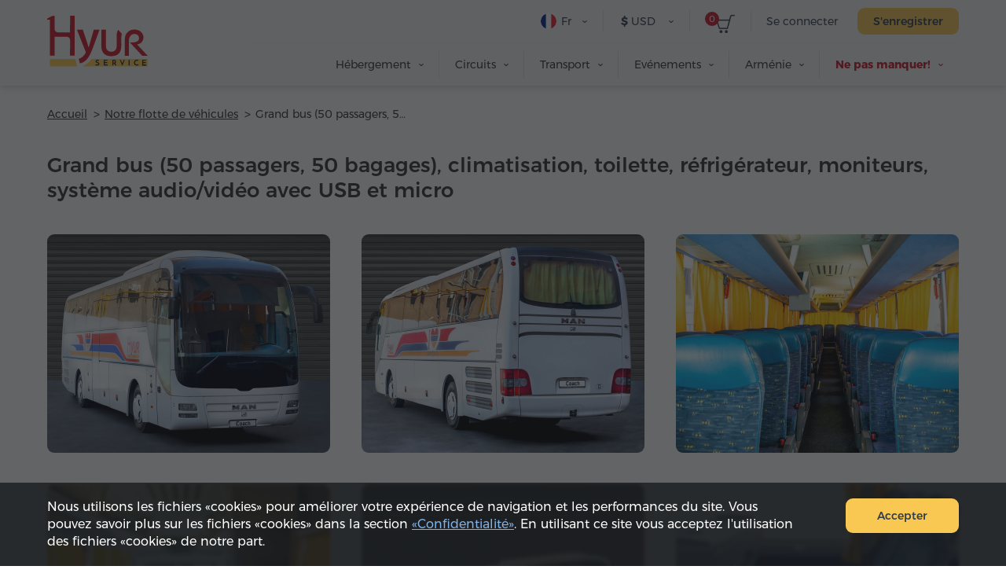

--- FILE ---
content_type: text/html; charset=UTF-8
request_url: https://hyurservice.com/fr/our-fleet/coach-bus
body_size: 9064
content:
<!DOCTYPE html>

<html lang="fr" translate="no">
<head>
    <meta charset="utf-8" />
    <meta name="viewport" content="width=device-width, initial-scale=1, maximum-scale=2, user-scalable=yes" />
    <meta name="format-detection" content="telephone=no" />
    <title>Grand bus (50 pers., 50 bagages), climatisation, WC, réfrigérateur</title>
    <meta name="description" content="Grand bus (50 passagers, 50 bagages), climatisation, toilette, réfrigérateur, moniteurs, système audio/vidéo avec USB et micro" />
    <meta property="og:url" content="https://hyurservice.com/fr/our-fleet/coach-bus" />
    <meta property="fb:app_id" content="2686774618244000" />
    <meta property="og:title" content="Grand bus (50 pers., 50 bagages), climatisation, WC, réfrigérateur" />
    <meta property="og:description" content="Grand bus (50 passagers, 50 bagages), climatisation, toilette, réfrigérateur, moniteurs, système audio/vidéo avec USB et micro" />
    <meta property="og:image" content="https://hyurservice.com/images/gallery/1/17433285804455/1200x630.webp" />
    <meta property="og:type" content="website" />
    <link rel="icon" href="/favicon.ico" sizes="32x32">
    <link rel="icon" href="/icon.svg" type="image/svg+xml">
    <link rel="apple-touch-icon" sizes="180x180" href="/apple-touch-icon.png">
    <link rel="manifest" href="/manifest.webmanifest">
    <link rel="preload" href="/web-fonts/Montserratarm-Regular.otf" as="font" type="font/otf"/>
    <link rel="preload" href="/web-fonts/Rubik-regular.ttf" as="font" type="font/ttf"/>
            <link rel="canonical" href="https://hyurservice.com/fr/our-fleet/coach-bus" />
                            <link rel="alternate" hreflang="en" href="https://hyurservice.com/en/our-fleet/coach-bus">
                    <link rel="alternate" hreflang="ru" href="https://hyurservice.com/ru/our-fleet/coach-bus">
                    <link rel="alternate" hreflang="hy" href="https://hyurservice.com/hy/our-fleet/coach-bus">
                    <link rel="alternate" hreflang="fr" href="https://hyurservice.com/fr/our-fleet/coach-bus">
                    <link rel="alternate" hreflang="de" href="https://hyurservice.com/de/our-fleet/coach-bus">
                    <link rel="alternate" hreflang="it" href="https://hyurservice.com/it/our-fleet/coach-bus">
                    <link rel="alternate" hreflang="es" href="https://hyurservice.com/es/our-fleet/coach-bus">
                <script> var timeOutValue = 4000;     </script>
        <!-- Google Tag Manager -->
    <script>
        setTimeout(function() {
            (function(w,d,s,l,i){w[l]=w[l]||[];w[l].push({'gtm.start':
                    new Date().getTime(),event:'gtm.js'});var f=d.getElementsByTagName(s)[0],
                j=d.createElement(s),dl=l!='dataLayer'?'&l='+l:'';j.async=true;j.src=
                'https://www.googletagmanager.com/gtm.js?id='+i+dl;f.parentNode.insertBefore(j,f);
            })(window,document,'script','dataLayer','GTM-TVV9RCCB');
        }, timeOutValue);
    </script>
    <!-- End Google Tag Manager -->
        
        <link rel="preload" as="style" href="https://hyurservice.com/build/assets/app-DjsZqZQk.css" /><link rel="stylesheet" href="https://hyurservice.com/build/assets/app-DjsZqZQk.css" />        <link rel="preload" as="style" href="https://hyurservice.com/build/assets/_style-CwHkX8UC.css" /><link rel="stylesheet" href="https://hyurservice.com/build/assets/_style-CwHkX8UC.css" />            <link rel="modulepreload" href="https://hyurservice.com/build/assets/old-browser-detector-BdiAXNt-.js" /><script type="module" src="https://hyurservice.com/build/assets/old-browser-detector-BdiAXNt-.js"></script>    <script>
        var $baseUrl = 'https://hyurservice.com/fr/';
        var $locSettings = { "trans":null};
        var currentCurrency = {"value":371.745,"sign":"$","code":"USD","code_translated":"USD"};
        var websiteRates = {"AMD":{"value":1,"sign":"\u058f","code":"AMD","code_translated":"AMD"},"RUB":{"value":4.7718,"sign":"\u20bd","code":"RUB","code_translated":"RUB"},"USD":{"value":371.745,"sign":"$","code":"USD","code_translated":"USD"},"EUR":{"value":432.63,"sign":"\u20ac","code":"EUR","code_translated":"EUR"}};
        var csrfToken = '0CMLhQNOksDRnMMDSaUAQlCfGnYpcBSRPEYtsmsn';
                var addThisId = 'ra-5e8302dfd810b71b';
        var isHsAdmin = false;
    </script>

    <script type="text/javascript">
        setTimeout(function() {
            let script = document.createElement('script');
            script.src = "https://www.google.com/recaptcha/api.js?onload=onloadCallback&render=explicit";
            document.head.appendChild(script);
        }, 4000);
        var onloadCallback = function () {
            document.querySelectorAll('.g-recaptcha').forEach(function(el) {
                grecaptcha.render(el, {
                    sitekey: '6LcBLBcsAAAAAN3KEhacIJUf8g35YMTtpPvzmp6e'
                });
            });
        };
    </script>
    
    <script type='application/ld+json'>
        {
          "@context": "http://www.schema.org",
          "@type": "Organization",
          "name": "Hyur Service",
          "url": "https://hyurservice.com/fr",
          "description": "Hyur Service – Services pour les hotes visitant l&#039;Arménie.",
          "address": {
            "@type": "PostalAddress",
            "streetAddress": "96, rue Nalbandyan",
            "postOfficeBoxNumber": "96, rue Nalbandyan",
            "addressLocality": "Erévan",
            "postalCode": "0010",
            "addressCountry": "Arménie"
          },
          "contactPoint": {
            "@type": "ContactPoint",
            "telephone": "+37493504040"
          }
        }
    </script>
    
</head>

<body class="fr  ">
<!-- Google Tag Manager (noscript) -->
<noscript><iframe src="https://www.googletagmanager.com/ns.html?id=GTM-TVV9RCCB"
                  height="0" width="0" style="display:none;visibility:hidden"></iframe></noscript>
<!-- End Google Tag Manager (noscript) -->
    <header>
        <div class="top-box  top-box--gray top-box--fixed-menu   top-box--inner   ">
                        <div class="center">
                <div class="burger dn fr">
                    <div class="lines line-1"></div>
                    <div class="lines line-2"></div>
                    <div class="lines line-3"></div>
                </div>
                <div class="top-box__header pr">
                    <div class="top-box__header-inner clear-fix">
                        <a href="https://hyurservice.com/fr" class="top-box__logo db fl sprite t-indent" title="Hyur Service">Hyur Service</a>
                        <div class="top-box__right-wrapper fr">
                                                            <div class="top-box__right-line top-box__right-line--reg-box fr pr">
                                    <button class="top-box__btn top-box__btn--simple fs14" type="button" data-target="#login-form-modal" data-toggle="modal">Se connecter</button>
                                    <button class="top-box__btn btn btn--yellow monserrat-medium fs14 trans-background" type="button" data-target="#register-form-modal" data-toggle="modal">S&#039;enregistrer</button>
                                </div>
                            
                            <div class="top-box__right-line top-box__right-line--left-space mln fr pr">
                                <a class="top-box__basket sprite db pr" href="https://hyurservice.com/fr/cart">
                                    <span class="top-box__basket-count db fs11 pa tc basket-count">0</span>
                                </a>
                            </div>

                            <div class="top-box__right-line top-box__right-line--top-0 top-box__right-drop-down fr pr">
                                <button class="top-box__btn top-box__btn--with-arrow top-box__btn--currency sprite-a fs14 pr next-slide-toggle trans-background" type="button"><b class="">$</b> USD</button>
                                                                    <ul class="top-box__currency-list pa dn">
                                                                                    <li class="top-box__currency-item">
                                                <button type="button" data-currency="AMD" class="top-box__currency-link  db fs14 trans-background full-width tl"><b class="top-box__amd-icon">֏</b> AMD </button>
                                            </li>
                                                                                    <li class="top-box__currency-item">
                                                <button type="button" data-currency="RUB" class="top-box__currency-link  db fs14 trans-background full-width tl"><b class="">₽</b> RUB </button>
                                            </li>
                                                                                    <li class="top-box__currency-item">
                                                <button type="button" data-currency="USD" class="top-box__currency-link  top-box__currency-link--active  db fs14 trans-background full-width tl"><b class="">$</b> USD </button>
                                            </li>
                                                                                    <li class="top-box__currency-item">
                                                <button type="button" data-currency="EUR" class="top-box__currency-link  db fs14 trans-background full-width tl"><b class="">€</b> EUR </button>
                                            </li>
                                                                            </ul>
                                                            </div>

                            <div class="top-box__right-lang-box top-box__right-drop-down fr pr">
                                <button class="top-box__btn top-box__btn--lang top-box__btn--with-arrow fs14 tl pr sprite-a next-slide-toggle trans-background" type="button">
                                    <span class="top-box__lng-icon-out ver-top-box pa">
                                       <img class="ver-top-box" src="/images/language/1/16154719290421/40x40.png" width="20" height="20" alt="fr" />
                                   </span>
                                    Fr
                                </button>
                                <ul class="top-box__lang-list pa dn">
                                                                            <li class="top-box__lang-item">
                                            <a href="https://hyurservice.com/en/our-fleet/coach-bus" data-lng-code="en" id="language-switcher-1" class="top-box__lang-link db trans-background fs14  ">
                                                <span class="top-box__lng-icon-out ver-top-box">
                                                   <img class="ver-top-box" src="/images/language/1/16154719530173/40x40.png" width="20" height="20" alt="en" />
                                               </span>
                                                Eng
                                            </a>
                                        </li>
                                                                            <li class="top-box__lang-item">
                                            <a href="https://hyurservice.com/ru/our-fleet/coach-bus" data-lng-code="ru" id="language-switcher-133" class="top-box__lang-link db trans-background fs14 top-box__lang-link--ru  ">
                                                <span class="top-box__lng-icon-out ver-top-box">
                                                   <img class="ver-top-box" src="/images/language/1/16154718901073/40x40.png" width="20" height="20" alt="ru" />
                                               </span>
                                                Рус
                                            </a>
                                        </li>
                                                                            <li class="top-box__lang-item">
                                            <a href="https://hyurservice.com/hy/our-fleet/coach-bus" data-lng-code="hy" id="language-switcher-10" class="top-box__lang-link db trans-background fs14  top-box__lang-link--hy ">
                                                <span class="top-box__lng-icon-out ver-top-box">
                                                   <img class="ver-top-box" src="/images/language/1/16154719407757/40x40.png" width="20" height="20" alt="hy" />
                                               </span>
                                                Հայ
                                            </a>
                                        </li>
                                                                            <li class="top-box__lang-item">
                                            <a href="https://hyurservice.com/fr/our-fleet/coach-bus" data-lng-code="fr" id="language-switcher-47" class="top-box__lang-link db trans-background fs14  ">
                                                <span class="top-box__lng-icon-out ver-top-box">
                                                   <img class="ver-top-box" src="/images/language/1/16154719290421/40x40.png" width="20" height="20" alt="fr" />
                                               </span>
                                                Fr
                                            </a>
                                        </li>
                                                                            <li class="top-box__lang-item">
                                            <a href="https://hyurservice.com/de/our-fleet/coach-bus" data-lng-code="de" id="language-switcher-51" class="top-box__lang-link db trans-background fs14  ">
                                                <span class="top-box__lng-icon-out ver-top-box">
                                                   <img class="ver-top-box" src="/images/language/1/16154719166634/40x40.png" width="20" height="20" alt="de" />
                                               </span>
                                                De
                                            </a>
                                        </li>
                                                                            <li class="top-box__lang-item">
                                            <a href="https://hyurservice.com/it/our-fleet/coach-bus" data-lng-code="it" id="language-switcher-70" class="top-box__lang-link db trans-background fs14  ">
                                                <span class="top-box__lng-icon-out ver-top-box">
                                                   <img class="ver-top-box" src="/images/language/1/16154719027858/40x40.png" width="20" height="20" alt="it" />
                                               </span>
                                                It
                                            </a>
                                        </li>
                                                                            <li class="top-box__lang-item">
                                            <a href="https://hyurservice.com/es/our-fleet/coach-bus" data-lng-code="es" id="language-switcher-148" class="top-box__lang-link db trans-background fs14  ">
                                                <span class="top-box__lng-icon-out ver-top-box">
                                                   <img class="ver-top-box" src="/images/language/1/1615471507107/40x40.png" width="20" height="20" alt="es" />
                                               </span>
                                                Es
                                            </a>
                                        </li>
                                                                    </ul>
                            </div>
                        </div>
                                                <nav class="top-box__menu fr">
                            <ul class="top-box__menu-list fr">
                                                                    <li class="top-box__menu-item fl pr">
                                                                                    <span class="top-box__menu-link db fs14 sprite-a pr">Hébergement</span>
                                            <ul class="top-box__sub-menu pa dn">
                                                                                                                                                            <li class="top-box__sub-menu-item">
                                                            <a href="https://hyurservice.com/fr/accommodation-armenia" class="top-box__sub-menu-link  df fs14">Où séjourner</a>
                                                        </li>
                                                                                                                                                                <li class="top-box__sub-menu-item">
                                                            <a href="https://hyurservice.com/fr/apartment-house-rent-yerevan" class="top-box__sub-menu-link  df a-center fs14">
                                                                                                                                    <span class="top-box__sub-menu-icon">
                                                                        <svg class="top-box__sub-menu-icon--desktop" xmlns="http://www.w3.org/2000/svg" width="4" height="6" viewBox="0 0 4 6" fill="none">
                                                                            <path d="M0.411264 0.326758C0.18953 0.532305 0.189987 0.883201 0.412255 1.08817L2.48544 3L0.412255 4.91183C0.189987 5.1168 0.18953 5.46769 0.411264 5.67324C0.61011 5.85757 0.917398 5.85757 1.11624 5.67324L4 3L1.11624 0.326758C0.917398 0.142428 0.61011 0.142428 0.411264 0.326758Z" fill="#333F4C"></path>
                                                                        </svg>
                                                                        <svg class="top-box__sub-menu-icon--mobile" xmlns="http://www.w3.org/2000/svg" width="8" height="14" viewBox="0 0 8 14" fill="none">
                                                                            <path d="M0.589662 0.663474C0.26061 1.00721 0.262644 1.54972 0.594264 1.89098L5.55903 7L0.594265 12.109C0.262645 12.4503 0.26061 12.9928 0.589662 13.3365C0.936451 13.6988 1.5148 13.7004 1.86357 13.34L8 7L1.86357 0.659971C1.5148 0.299622 0.936451 0.301212 0.589662 0.663474Z" fill="#333F4C"></path>
                                                                        </svg>
                                                                    </span>
                                                                                                                                Appartements à Erevan
                                                            </a>
                                                        </li>
                                                                                                            <li class="top-box__sub-menu-item">
                                                            <a href="https://hyurservice.com/fr/hotel-booking-armenia" class="top-box__sub-menu-link  df a-center fs14">
                                                                                                                                    <span class="top-box__sub-menu-icon">
                                                                        <svg class="top-box__sub-menu-icon--desktop" xmlns="http://www.w3.org/2000/svg" width="4" height="6" viewBox="0 0 4 6" fill="none">
                                                                            <path d="M0.411264 0.326758C0.18953 0.532305 0.189987 0.883201 0.412255 1.08817L2.48544 3L0.412255 4.91183C0.189987 5.1168 0.18953 5.46769 0.411264 5.67324C0.61011 5.85757 0.917398 5.85757 1.11624 5.67324L4 3L1.11624 0.326758C0.917398 0.142428 0.61011 0.142428 0.411264 0.326758Z" fill="#333F4C"></path>
                                                                        </svg>
                                                                        <svg class="top-box__sub-menu-icon--mobile" xmlns="http://www.w3.org/2000/svg" width="8" height="14" viewBox="0 0 8 14" fill="none">
                                                                            <path d="M0.589662 0.663474C0.26061 1.00721 0.262644 1.54972 0.594264 1.89098L5.55903 7L0.594265 12.109C0.262645 12.4503 0.26061 12.9928 0.589662 13.3365C0.936451 13.6988 1.5148 13.7004 1.86357 13.34L8 7L1.86357 0.659971C1.5148 0.299622 0.936451 0.301212 0.589662 0.663474Z" fill="#333F4C"></path>
                                                                        </svg>
                                                                    </span>
                                                                                                                                Hôtels en Arménie
                                                            </a>
                                                        </li>
                                                                                                                                                </ul>
                                                                            </li>
                                                                    <li class="top-box__menu-item fl pr">
                                                                                    <span class="top-box__menu-link db fs14 sprite-a pr">Circuits</span>
                                            <ul class="top-box__sub-menu pa dn">
                                                                                                                                                            <li class="top-box__sub-menu-item">
                                                            <a href="https://hyurservice.com/fr/tours-armenia" class="top-box__sub-menu-link  df fs14">Trouve ton circuit</a>
                                                        </li>
                                                                                                                                                                <li class="top-box__sub-menu-item">
                                                            <a href="https://hyurservice.com/fr/group-tours-armenia" class="top-box__sub-menu-link  df a-center fs14">
                                                                                                                                    <span class="top-box__sub-menu-icon">
                                                                        <svg class="top-box__sub-menu-icon--desktop" xmlns="http://www.w3.org/2000/svg" width="4" height="6" viewBox="0 0 4 6" fill="none">
                                                                            <path d="M0.411264 0.326758C0.18953 0.532305 0.189987 0.883201 0.412255 1.08817L2.48544 3L0.412255 4.91183C0.189987 5.1168 0.18953 5.46769 0.411264 5.67324C0.61011 5.85757 0.917398 5.85757 1.11624 5.67324L4 3L1.11624 0.326758C0.917398 0.142428 0.61011 0.142428 0.411264 0.326758Z" fill="#333F4C"></path>
                                                                        </svg>
                                                                        <svg class="top-box__sub-menu-icon--mobile" xmlns="http://www.w3.org/2000/svg" width="8" height="14" viewBox="0 0 8 14" fill="none">
                                                                            <path d="M0.589662 0.663474C0.26061 1.00721 0.262644 1.54972 0.594264 1.89098L5.55903 7L0.594265 12.109C0.262645 12.4503 0.26061 12.9928 0.589662 13.3365C0.936451 13.6988 1.5148 13.7004 1.86357 13.34L8 7L1.86357 0.659971C1.5148 0.299622 0.936451 0.301212 0.589662 0.663474Z" fill="#333F4C"></path>
                                                                        </svg>
                                                                    </span>
                                                                                                                                Excursions partagées
                                                            </a>
                                                        </li>
                                                                                                            <li class="top-box__sub-menu-item">
                                                            <a href="https://hyurservice.com/fr/private-tours-armenia" class="top-box__sub-menu-link  df a-center fs14">
                                                                                                                                    <span class="top-box__sub-menu-icon">
                                                                        <svg class="top-box__sub-menu-icon--desktop" xmlns="http://www.w3.org/2000/svg" width="4" height="6" viewBox="0 0 4 6" fill="none">
                                                                            <path d="M0.411264 0.326758C0.18953 0.532305 0.189987 0.883201 0.412255 1.08817L2.48544 3L0.412255 4.91183C0.189987 5.1168 0.18953 5.46769 0.411264 5.67324C0.61011 5.85757 0.917398 5.85757 1.11624 5.67324L4 3L1.11624 0.326758C0.917398 0.142428 0.61011 0.142428 0.411264 0.326758Z" fill="#333F4C"></path>
                                                                        </svg>
                                                                        <svg class="top-box__sub-menu-icon--mobile" xmlns="http://www.w3.org/2000/svg" width="8" height="14" viewBox="0 0 8 14" fill="none">
                                                                            <path d="M0.589662 0.663474C0.26061 1.00721 0.262644 1.54972 0.594264 1.89098L5.55903 7L0.594265 12.109C0.262645 12.4503 0.26061 12.9928 0.589662 13.3365C0.936451 13.6988 1.5148 13.7004 1.86357 13.34L8 7L1.86357 0.659971C1.5148 0.299622 0.936451 0.301212 0.589662 0.663474Z" fill="#333F4C"></path>
                                                                        </svg>
                                                                    </span>
                                                                                                                                Excursions privées
                                                            </a>
                                                        </li>
                                                                                                            <li class="top-box__sub-menu-item">
                                                            <a href="https://hyurservice.com/fr/tour-packages-armenia" class="top-box__sub-menu-link  df a-center fs14">
                                                                                                                                    <span class="top-box__sub-menu-icon">
                                                                        <svg class="top-box__sub-menu-icon--desktop" xmlns="http://www.w3.org/2000/svg" width="4" height="6" viewBox="0 0 4 6" fill="none">
                                                                            <path d="M0.411264 0.326758C0.18953 0.532305 0.189987 0.883201 0.412255 1.08817L2.48544 3L0.412255 4.91183C0.189987 5.1168 0.18953 5.46769 0.411264 5.67324C0.61011 5.85757 0.917398 5.85757 1.11624 5.67324L4 3L1.11624 0.326758C0.917398 0.142428 0.61011 0.142428 0.411264 0.326758Z" fill="#333F4C"></path>
                                                                        </svg>
                                                                        <svg class="top-box__sub-menu-icon--mobile" xmlns="http://www.w3.org/2000/svg" width="8" height="14" viewBox="0 0 8 14" fill="none">
                                                                            <path d="M0.589662 0.663474C0.26061 1.00721 0.262644 1.54972 0.594264 1.89098L5.55903 7L0.594265 12.109C0.262645 12.4503 0.26061 12.9928 0.589662 13.3365C0.936451 13.6988 1.5148 13.7004 1.86357 13.34L8 7L1.86357 0.659971C1.5148 0.299622 0.936451 0.301212 0.589662 0.663474Z" fill="#333F4C"></path>
                                                                        </svg>
                                                                    </span>
                                                                                                                                Voyages organisés
                                                            </a>
                                                        </li>
                                                                                                                                                </ul>
                                                                            </li>
                                                                    <li class="top-box__menu-item fl pr">
                                                                                    <span class="top-box__menu-link db fs14 sprite-a pr">Transport</span>
                                            <ul class="top-box__sub-menu pa dn">
                                                                                                                                                            <li class="top-box__sub-menu-item">
                                                            <a href="https://hyurservice.com/fr/transportation-armenia" class="top-box__sub-menu-link  df fs14">Choisis ton transport</a>
                                                        </li>
                                                                                                                                                                <li class="top-box__sub-menu-item">
                                                            <a href="https://hyurservice.com/fr/transfers-armenia-georgia" class="top-box__sub-menu-link  df a-center fs14">
                                                                                                                                    <span class="top-box__sub-menu-icon">
                                                                        <svg class="top-box__sub-menu-icon--desktop" xmlns="http://www.w3.org/2000/svg" width="4" height="6" viewBox="0 0 4 6" fill="none">
                                                                            <path d="M0.411264 0.326758C0.18953 0.532305 0.189987 0.883201 0.412255 1.08817L2.48544 3L0.412255 4.91183C0.189987 5.1168 0.18953 5.46769 0.411264 5.67324C0.61011 5.85757 0.917398 5.85757 1.11624 5.67324L4 3L1.11624 0.326758C0.917398 0.142428 0.61011 0.142428 0.411264 0.326758Z" fill="#333F4C"></path>
                                                                        </svg>
                                                                        <svg class="top-box__sub-menu-icon--mobile" xmlns="http://www.w3.org/2000/svg" width="8" height="14" viewBox="0 0 8 14" fill="none">
                                                                            <path d="M0.589662 0.663474C0.26061 1.00721 0.262644 1.54972 0.594264 1.89098L5.55903 7L0.594265 12.109C0.262645 12.4503 0.26061 12.9928 0.589662 13.3365C0.936451 13.6988 1.5148 13.7004 1.86357 13.34L8 7L1.86357 0.659971C1.5148 0.299622 0.936451 0.301212 0.589662 0.663474Z" fill="#333F4C"></path>
                                                                        </svg>
                                                                    </span>
                                                                                                                                Transferts
                                                            </a>
                                                        </li>
                                                                                                            <li class="top-box__sub-menu-item">
                                                            <a href="https://hyurservice.com/fr/vehicle-with-driver-hourly-rental" class="top-box__sub-menu-link  df a-center fs14">
                                                                                                                                    <span class="top-box__sub-menu-icon">
                                                                        <svg class="top-box__sub-menu-icon--desktop" xmlns="http://www.w3.org/2000/svg" width="4" height="6" viewBox="0 0 4 6" fill="none">
                                                                            <path d="M0.411264 0.326758C0.18953 0.532305 0.189987 0.883201 0.412255 1.08817L2.48544 3L0.412255 4.91183C0.189987 5.1168 0.18953 5.46769 0.411264 5.67324C0.61011 5.85757 0.917398 5.85757 1.11624 5.67324L4 3L1.11624 0.326758C0.917398 0.142428 0.61011 0.142428 0.411264 0.326758Z" fill="#333F4C"></path>
                                                                        </svg>
                                                                        <svg class="top-box__sub-menu-icon--mobile" xmlns="http://www.w3.org/2000/svg" width="8" height="14" viewBox="0 0 8 14" fill="none">
                                                                            <path d="M0.589662 0.663474C0.26061 1.00721 0.262644 1.54972 0.594264 1.89098L5.55903 7L0.594265 12.109C0.262645 12.4503 0.26061 12.9928 0.589662 13.3365C0.936451 13.6988 1.5148 13.7004 1.86357 13.34L8 7L1.86357 0.659971C1.5148 0.299622 0.936451 0.301212 0.589662 0.663474Z" fill="#333F4C"></path>
                                                                        </svg>
                                                                    </span>
                                                                                                                                Location par heure
                                                            </a>
                                                        </li>
                                                                                                                                                </ul>
                                                                            </li>
                                                                    <li class="top-box__menu-item fl pr">
                                                                                    <span class="top-box__menu-link db fs14 sprite-a pr">Evénements</span>
                                            <ul class="top-box__sub-menu pa dn">
                                                                                                                                                            <li class="top-box__sub-menu-item">
                                                            <a href="https://hyurservice.com/fr/business-events-armenia" class="top-box__sub-menu-link  df fs14">Organise ton événement</a>
                                                        </li>
                                                                                                                                                                <li class="top-box__sub-menu-item">
                                                            <a href="https://hyurservice.com/fr/venues-conference-halls-armenia" class="top-box__sub-menu-link  df a-center fs14">
                                                                                                                                    <span class="top-box__sub-menu-icon">
                                                                        <svg class="top-box__sub-menu-icon--desktop" xmlns="http://www.w3.org/2000/svg" width="4" height="6" viewBox="0 0 4 6" fill="none">
                                                                            <path d="M0.411264 0.326758C0.18953 0.532305 0.189987 0.883201 0.412255 1.08817L2.48544 3L0.412255 4.91183C0.189987 5.1168 0.18953 5.46769 0.411264 5.67324C0.61011 5.85757 0.917398 5.85757 1.11624 5.67324L4 3L1.11624 0.326758C0.917398 0.142428 0.61011 0.142428 0.411264 0.326758Z" fill="#333F4C"></path>
                                                                        </svg>
                                                                        <svg class="top-box__sub-menu-icon--mobile" xmlns="http://www.w3.org/2000/svg" width="8" height="14" viewBox="0 0 8 14" fill="none">
                                                                            <path d="M0.589662 0.663474C0.26061 1.00721 0.262644 1.54972 0.594264 1.89098L5.55903 7L0.594265 12.109C0.262645 12.4503 0.26061 12.9928 0.589662 13.3365C0.936451 13.6988 1.5148 13.7004 1.86357 13.34L8 7L1.86357 0.659971C1.5148 0.299622 0.936451 0.301212 0.589662 0.663474Z" fill="#333F4C"></path>
                                                                        </svg>
                                                                    </span>
                                                                                                                                Salles de réunion
                                                            </a>
                                                        </li>
                                                                                                            <li class="top-box__sub-menu-item">
                                                            <a href="/fr/equipment-support/office-appliances" class="top-box__sub-menu-link  df a-center fs14">
                                                                                                                                    <span class="top-box__sub-menu-icon">
                                                                        <svg class="top-box__sub-menu-icon--desktop" xmlns="http://www.w3.org/2000/svg" width="4" height="6" viewBox="0 0 4 6" fill="none">
                                                                            <path d="M0.411264 0.326758C0.18953 0.532305 0.189987 0.883201 0.412255 1.08817L2.48544 3L0.412255 4.91183C0.189987 5.1168 0.18953 5.46769 0.411264 5.67324C0.61011 5.85757 0.917398 5.85757 1.11624 5.67324L4 3L1.11624 0.326758C0.917398 0.142428 0.61011 0.142428 0.411264 0.326758Z" fill="#333F4C"></path>
                                                                        </svg>
                                                                        <svg class="top-box__sub-menu-icon--mobile" xmlns="http://www.w3.org/2000/svg" width="8" height="14" viewBox="0 0 8 14" fill="none">
                                                                            <path d="M0.589662 0.663474C0.26061 1.00721 0.262644 1.54972 0.594264 1.89098L5.55903 7L0.594265 12.109C0.262645 12.4503 0.26061 12.9928 0.589662 13.3365C0.936451 13.6988 1.5148 13.7004 1.86357 13.34L8 7L1.86357 0.659971C1.5148 0.299622 0.936451 0.301212 0.589662 0.663474Z" fill="#333F4C"></path>
                                                                        </svg>
                                                                    </span>
                                                                                                                                Equipement et support
                                                            </a>
                                                        </li>
                                                                                                                                                </ul>
                                                                            </li>
                                                                    <li class="top-box__menu-item fl pr">
                                                                                    <span class="top-box__menu-link db fs14 sprite-a pr">Arménie</span>
                                            <ul class="top-box__sub-menu pa dn">
                                                                                                                                                                                                                <li class="top-box__sub-menu-item">
                                                            <a href="https://hyurservice.com/fr/armenia-country-overview" class="top-box__sub-menu-link  df a-center fs14">
                                                                                                                                Aperçu du pays
                                                            </a>
                                                        </li>
                                                                                                            <li class="top-box__sub-menu-item">
                                                            <a href="https://hyurservice.com/fr/attractions-activities-armenia" class="top-box__sub-menu-link  df a-center fs14">
                                                                                                                                Sites à visiter et activités
                                                            </a>
                                                        </li>
                                                                                                            <li class="top-box__sub-menu-item">
                                                            <a href="https://hyurservice.com/fr/restaurants-clubs-armenia" class="top-box__sub-menu-link  df a-center fs14">
                                                                                                                                Restaurants et clubs
                                                            </a>
                                                        </li>
                                                                                                            <li class="top-box__sub-menu-item">
                                                            <a href="https://hyurservice.com/fr/festivals-holidays-armenia" class="top-box__sub-menu-link  df a-center fs14">
                                                                                                                                Festivals et fêtes
                                                            </a>
                                                        </li>
                                                                                                                                                </ul>
                                                                            </li>
                                                                                                    <li class="top-box__menu-item fl pr">
                                        <span class="top-box__menu-link top-box__menu-link--hot fb db fs14 sprite-a pr">Ne pas manquer!</span>
                                        <ul class="top-box__sub-menu pa dn">
                                                                                            <li class="top-box__sub-menu-item">
                                                    <a href="#" data-target="#buy-now-modal-43" data-toggle="modal" class="top-box__sub-menu-link db fs14">Remise de 10% sur les services de transfert!</a>
                                                </li>
                                                                                            <li class="top-box__sub-menu-item">
                                                    <a href="#" data-target="#buy-now-modal-41" data-toggle="modal" class="top-box__sub-menu-link db fs14">Remise de 10% sur les excursions privées!</a>
                                                </li>
                                                                                    </ul>
                                    </li>
                                                            </ul>
                        </nav>
                    </div>
                </div>
                            </div>
        </div>
    </header>
    <main>
        
    <div class="gallery">
        <div class="center">
            <ol itemscope itemtype="https://schema.org/BreadcrumbList" class="bread-crumb  bread-crumb--dark     ">
    <li class="bread-crumb__item pr" itemprop="itemListElement" itemscope  itemtype="https://schema.org/ListItem">
        <a itemprop="item" href="https://hyurservice.com/fr" class="bread-crumb__link db fs14"><span itemprop="name">Accueil</span></a>
        <meta itemprop="position" content="1" />
    </li>
                                    <li class="bread-crumb__item pr"  itemprop="itemListElement" itemscope itemtype="https://schema.org/ListItem" >
                                    <a itemprop="item" href="https://hyurservice.com/fr/our-fleet" class="bread-crumb__link db fs14 "><span itemprop="name">Notre flotte de véhicules</span></a>
                                                <meta itemprop="position" content="2" />
                            </li>
                                <li class="bread-crumb__item pr"  itemprop="itemListElement" itemscope itemtype="https://schema.org/ListItem" >
                                   <span itemprop="name"  class="bread-crumb__title db fs14">Grand bus (50 passagers, 50 bagages), climatisation, toilette, réfrigérateur, moniteurs, système audio/vidéo avec USB et micro</span>
                                                <meta itemprop="position" content="3" />
                            </li>
            </ol>
            <h1 class="gallery__title fs26 monserrat-medium">Grand bus (50 passagers, 50 bagages), climatisation, toilette, réfrigérateur, moniteurs, système audio/vidéo avec USB et micro</h1>
                            <ul class="list list--inner list--gallery-inner" data-device="web">
                                            <li class="list__item pr ">
                            <div class="list__link pr">
                                                                <div data-src="/images/gallery/1/17433286505855/hqdefault.webp" class="list__fancy-link db pr center-center-after "
                                   data-fancybox="group-destination" data-options='{"transitionEffect" : "tube", "animationEffect" : "zoom"}'>
                                                                        <img class="list__top-round-img" src="/images/gallery/1/17433286505855/720x556.webp" alt="Grand bus (50 passagers, 50 bagages), climatisation, toilette, réfrigérateur, moniteurs, système audio/vidéo avec USB et micro" />
                                                                    </div>
                            </div>
                        </li>
                                            <li class="list__item pr ">
                            <div class="list__link pr">
                                                                <div data-src="/images/gallery/1/16107067569839/hqdefault.webp" class="list__fancy-link db pr center-center-after "
                                   data-fancybox="group-destination" data-options='{"transitionEffect" : "tube", "animationEffect" : "zoom"}'>
                                                                        <img class="list__top-round-img" src="/images/gallery/1/16107067569839/720x556.webp" alt="Grand bus (50 passagers, 50 bagages), climatisation, toilette, réfrigérateur, moniteurs, système audio/vidéo avec USB et micro" />
                                                                    </div>
                            </div>
                        </li>
                                            <li class="list__item pr ">
                            <div class="list__link pr">
                                                                <div data-src="/images/gallery/1/16077798093417/hqdefault.webp" class="list__fancy-link db pr center-center-after "
                                   data-fancybox="group-destination" data-options='{"transitionEffect" : "tube", "animationEffect" : "zoom"}'>
                                                                        <img class="list__top-round-img" src="/images/gallery/1/16077798093417/720x556.webp" alt="Grand bus (50 passagers, 50 bagages), climatisation, toilette, réfrigérateur, moniteurs, système audio/vidéo avec USB et micro" />
                                                                    </div>
                            </div>
                        </li>
                                            <li class="list__item pr ">
                            <div class="list__link pr">
                                                                <div data-src="/images/gallery/1/16077798093428/hqdefault.webp" class="list__fancy-link db pr center-center-after "
                                   data-fancybox="group-destination" data-options='{"transitionEffect" : "tube", "animationEffect" : "zoom"}'>
                                                                        <img class="list__top-round-img" src="/images/gallery/1/16077798093428/720x556.webp" alt="Grand bus (50 passagers, 50 bagages), climatisation, toilette, réfrigérateur, moniteurs, système audio/vidéo avec USB et micro" />
                                                                    </div>
                            </div>
                        </li>
                                            <li class="list__item pr ">
                            <div class="list__link pr">
                                                                <div data-src="/images/gallery/1/16107067569851/hqdefault.webp" class="list__fancy-link db pr center-center-after "
                                   data-fancybox="group-destination" data-options='{"transitionEffect" : "tube", "animationEffect" : "zoom"}'>
                                                                        <img class="list__top-round-img" src="/images/gallery/1/16107067569851/720x556.webp" alt="Grand bus (50 passagers, 50 bagages), climatisation, toilette, réfrigérateur, moniteurs, système audio/vidéo avec USB et micro" />
                                                                    </div>
                            </div>
                        </li>
                                            <li class="list__item pr ">
                            <div class="list__link pr">
                                                                <div data-src="/images/gallery/1/16077798093457/hqdefault.webp" class="list__fancy-link db pr center-center-after "
                                   data-fancybox="group-destination" data-options='{"transitionEffect" : "tube", "animationEffect" : "zoom"}'>
                                                                        <img class="list__top-round-img" src="/images/gallery/1/16077798093457/720x556.webp" alt="Grand bus (50 passagers, 50 bagages), climatisation, toilette, réfrigérateur, moniteurs, système audio/vidéo avec USB et micro" />
                                                                    </div>
                            </div>
                        </li>
                                            <li class="list__item pr ">
                            <div class="list__link pr">
                                                                <div data-src="/images/gallery/1/16077798093492/hqdefault.webp" class="list__fancy-link db pr center-center-after "
                                   data-fancybox="group-destination" data-options='{"transitionEffect" : "tube", "animationEffect" : "zoom"}'>
                                                                        <img class="list__top-round-img" src="/images/gallery/1/16077798093492/720x556.webp" alt="Grand bus (50 passagers, 50 bagages), climatisation, toilette, réfrigérateur, moniteurs, système audio/vidéo avec USB et micro" />
                                                                    </div>
                            </div>
                        </li>
                                            <li class="list__item pr ">
                            <div class="list__link pr">
                                                                <div data-src="/images/gallery/1/16077798093502/hqdefault.webp" class="list__fancy-link db pr center-center-after "
                                   data-fancybox="group-destination" data-options='{"transitionEffect" : "tube", "animationEffect" : "zoom"}'>
                                                                        <img class="list__top-round-img" src="/images/gallery/1/16077798093502/720x556.webp" alt="Grand bus (50 passagers, 50 bagages), climatisation, toilette, réfrigérateur, moniteurs, système audio/vidéo avec USB et micro" />
                                                                    </div>
                            </div>
                        </li>
                                            <li class="list__item pr ">
                            <div class="list__link pr">
                                                                <div data-src="/images/gallery/1/16077798093515/hqdefault.webp" class="list__fancy-link db pr center-center-after "
                                   data-fancybox="group-destination" data-options='{"transitionEffect" : "tube", "animationEffect" : "zoom"}'>
                                                                        <img class="list__top-round-img" src="/images/gallery/1/16077798093515/720x556.webp" alt="Grand bus (50 passagers, 50 bagages), climatisation, toilette, réfrigérateur, moniteurs, système audio/vidéo avec USB et micro" />
                                                                    </div>
                            </div>
                        </li>
                                            <li class="list__item pr ">
                            <div class="list__link pr">
                                                                <div data-src="/images/gallery/1/16077798093526/hqdefault.webp" class="list__fancy-link db pr center-center-after "
                                   data-fancybox="group-destination" data-options='{"transitionEffect" : "tube", "animationEffect" : "zoom"}'>
                                                                        <img class="list__top-round-img" src="/images/gallery/1/16077798093526/720x556.webp" alt="Grand bus (50 passagers, 50 bagages), climatisation, toilette, réfrigérateur, moniteurs, système audio/vidéo avec USB et micro" />
                                                                    </div>
                            </div>
                        </li>
                                            <li class="list__item pr ">
                            <div class="list__link pr">
                                                                <div data-src="/images/gallery/1/16107067569864/hqdefault.webp" class="list__fancy-link db pr center-center-after "
                                   data-fancybox="group-destination" data-options='{"transitionEffect" : "tube", "animationEffect" : "zoom"}'>
                                                                        <img class="list__top-round-img" src="/images/gallery/1/16107067569864/720x556.webp" alt="Grand bus (50 passagers, 50 bagages), climatisation, toilette, réfrigérateur, moniteurs, système audio/vidéo avec USB et micro" />
                                                                    </div>
                            </div>
                        </li>
                                        <li class="lds-default dn"><div></div><div></div><div></div><div></div><div></div><div></div><div></div><div></div><div></div><div></div><div></div><div></div></li>
                </ul>
            
            <div class="socials addthis_toolbox addthis_32x32_style">
    <div class="socials__title fs14">Partager</div>
            <button class="socials__item copy-url pr" type="button" title="Copier URL">
            <span class="socials__copy-txt dn fs12 pa">Copié ...</span>
            <img class="socials__img" width="30" height="30" src="/img/share-icons/copy.svg" alt="Copier URL">
        </button>
    
    <a class="socials__item social_button_facebook">
        <img class="socials__img" width="30" height="30" src="/img/share-icons/fb.svg" alt="Facebook" />
    </a>

    <a class="socials__item social_button_twitter">
        <img class="socials__img" width="30" height="30" src="/img/share-icons/tw.svg" alt="Twitter" />
    </a>
</div>

<!-- Load Facebook SDK for JavaScript -->
<div id="fb-root"></div>
<script>(function(d, s, id) {
        var js, fjs = d.getElementsByTagName(s)[0];
        if (d.getElementById(id)) return;
        js = d.createElement(s); js.id = id;
        js.src = "https://connect.facebook.net/en_US/sdk.js#xfbml=1&version=v3.0";
        fjs.parentNode.insertBefore(js, fjs);
    }(document, 'script', 'facebook-jssdk'));</script>




        </div>
    </div>

                                                                <section class="section-map pr"  style="background-image: url('/images/setting/1/17679437645863/1920x371.svg')" >
    <a href="https://yandex.com/maps/10262/yerevan/?from=mapframe&amp;indoorLevel=1&amp;ll=44.518716%2C40.180471&amp;mode=poi&amp;poi%5Buri%5D=ymapsbm1%3A%2F%2Forg%3Foid%3D1770424234&amp;source=mapframe&amp;utm_source=mapframe&amp;z=17" class="section-map__big-link db pa t-indent" target="_blank">map</a>
    <div class="center">
        <div class="section-map__inner-box pr">
            <h2 class="section-map__title fs22 monserrat-medium pr">Nous contacter</h2>
            <ul class="section-map__list">
                <li class="section-map__item">
                    <h3>
                        <a href="https://yandex.com/maps/10262/yerevan/?from=mapframe&amp;indoorLevel=1&amp;ll=44.518716%2C40.180471&amp;mode=poi&amp;poi%5Buri%5D=ymapsbm1%3A%2F%2Forg%3Foid%3D1770424234&amp;source=mapframe&amp;utm_source=mapframe&amp;z=17" class="section-map__link section-map__link--location db fs14 sprite-b pr" target="_blank">96, rue Nalbandyan</a>
                    </h3>
                </li>
                <li class="section-map__item">
                    <h3>
                        <a href="tel:+37410546040" class="section-map__link section-map__link--tel db fs14 sprite-b pr">+374 10 54 60 40</a>
                    </h3>
                </li>
                <li class="section-map__item">
                    <h3>
                        <a href="tel:+37493504040" class="section-map__link section-map__link--phone db fs14 sprite-b pr">+374 93 50 40 40</a>
                    </h3>
                </li>
                <li class="section-map__item">
                    <h3>
                        <a href="viber://chat?number=+37498405089" class="section-map__link section-map__link--viber db fs14 sprite-b pr">+374 98 40 50 89</a>
                    </h3>
                </li>
                <li class="section-map__item">
                    <h3>
                        <a href="https://wa.me/37498405089" class="section-map__link section-map__link--whats-up db fs14 sprite-b pr">+374 98 40 50 89</a>
                    </h3>
                </li>
                <li class="section-map__item">
                    <h3>
                        <a href="mailto:contact@hyurservice.com" class="section-map__link section-map__link--contact db fs14 sprite-b pr">contact@hyurservice.com</a>
                    </h3>
                </li>
            </ul>
        </div>
    </div>
</section>
                </main>

    <footer>

        <div class="bottom-box">

            <div class="bottom-box__top-side">
                <div class="center">
                    <div class="bottom-box__top-inner pr">
                        <div class="bottom-box__trip-ad-icon pa">
                            <img src="https://hyurservice.com/images/setting/1/17532556667529/266x266.svg" width="133" height="133" alt="Trip advisor" />
                        </div>
                        <div class="bottom-box__main-section clear-fix">
                            <nav class="bottom-box__menu cb">
                                <ul class="bottom-box__menu-list clear-fix fs0">
                                                                                                                <li class="bottom-box__menu-item ver-top-box">
                                            <a href="https://hyurservice.com/fr/about-company" class="bottom-box__menu-link  db fs16 pr trans-background">Société</a>
                                        </li>
                                                                            <li class="bottom-box__menu-item ver-top-box">
                                            <a href="/fr/terms-conditions/1" class="bottom-box__menu-link  db fs16 pr trans-background">Termes et conditions</a>
                                        </li>
                                                                            <li class="bottom-box__menu-item ver-top-box">
                                            <a href="/fr/privacy-policy/1" class="bottom-box__menu-link  db fs16 pr trans-background">Confidentialité</a>
                                        </li>
                                                                            <li class="bottom-box__menu-item ver-top-box">
                                            <a href="https://hyurservice.com/fr/frequently-asked-questions" class="bottom-box__menu-link  db fs16 pr trans-background">FAQ</a>
                                        </li>
                                                                            <li class="bottom-box__menu-item ver-top-box">
                                            <a href="https://hyurservice.com/fr/our-staff" class="bottom-box__menu-link  db fs16 pr trans-background">Equipe</a>
                                        </li>
                                                                            <li class="bottom-box__menu-item ver-top-box">
                                            <a href="https://hyurservice.com/fr/photo-video-gallery" class="bottom-box__menu-link  db fs16 pr trans-background">Photos-Vidéos</a>
                                        </li>
                                                                            <li class="bottom-box__menu-item ver-top-box">
                                            <a href="https://hyurservice.com/fr/tourists-reviews" class="bottom-box__menu-link  db fs16 pr trans-background">Avis</a>
                                        </li>
                                                                            <li class="bottom-box__menu-item ver-top-box">
                                            <a href="https://hyurservice.com/fr/armenia-travel-blog" class="bottom-box__menu-link  db fs16 pr trans-background">Blog</a>
                                        </li>
                                                                            <li class="bottom-box__menu-item ver-top-box">
                                            <a href="https://hyurservice.com/fr/contacts" class="bottom-box__menu-link  db fs16 pr trans-background">Contact</a>
                                        </li>
                                                                    </ul>
                            </nav>
                            <ul class="bottom-box__payment-info clear-fix fl fs0">
                                <li class="bottom-box__payment-title fs16 ver-top-box">Modes de paiement:</li>
                                <li class="bottom-box__payment-icon ver-top-box">
                                    <img class="bottom-box__payment-img" src="/img/pay-methods/mastercard.svg" width="42" height="30" alt="mastercard" />
                                </li>
                                <li class="bottom-box__payment-icon ver-top-box">
                                    <img class="bottom-box__payment-img" src="/img/pay-methods/visa.svg" width="42" height="30" alt="visa" />
                                </li>
                                <li class="bottom-box__payment-icon ver-top-box">
                                    <img class="bottom-box__payment-img" src="/img/pay-methods/amex.svg" width="42" height="30" alt="amex" />
                                </li>
                                <li class="bottom-box__payment-icon ver-top-box">
                                    <img class="bottom-box__payment-img" src="/img/pay-methods/mir.svg" alt="mir" width="42" height="30" />
                                </li>
                            </ul>
                            <ul class="bottom-box__soc-list fr fs0 clear-fix">
                                <li class="bottom-box__soc-item ver-top-box">
                                    <a href="https://www.tripadvisor.fr/Attraction_Review-g293932-d10172614-Reviews-Hyur_Service-Yerevan.html" class="bottom-box__soc-link bottom-box__soc-link--trip center-center-before center-center-after db trans-background pr sprite-a sprite-b t-indent" target="_blank">Tripadvisor</a>
                                </li>
                                <li class="bottom-box__soc-item ver-top-box">
                                    <a href="https://www.facebook.com/HyurService" class="bottom-box__soc-link bottom-box__soc-link--fb center-center-before center-center-after db trans-background pr sprite-a sprite-b t-indent" target="_blank">Facebook</a>
                                </li>
                                <li class="bottom-box__soc-item ver-top-box">
                                    <a href="https://www.instagram.com/hyur_service/" class="bottom-box__soc-link bottom-box__soc-link--insta center-center-before center-center-after db trans-background pr sprite-a sprite-b t-indent" target="_blank">Instagram</a>
                                </li>
                                <li class="bottom-box__soc-item ver-top-box">
                                    <a href="https://www.youtube.com/user/HyurService" class="bottom-box__soc-link bottom-box__soc-link--youtube center-center-before center-center-after db trans-background pr sprite-a sprite-b t-indent" target="_blank">Youtube</a>
                                </li>
                            </ul>
                        </div>
                    </div>
                </div>
            </div>
            <div class="bottom-box__bottom-side">
                <div class="center clear-fix">
                    <p class="bottom-box__copyright-txt fl">2002 - 2026, &copy; «Hyur Service» SARL;</p>
                    <p class="bottom-box__copyright-txt fl">Actualisée 21.01.2026</p>
                    <a href="/fr/sitemap/accommodation" class="bottom-box__sitemap db fr">Plan du site</a>
                </div>
            </div>
        </div>
    </footer>

    <div class="modal-content" data-url="https://hyurservice.com/fr/modal-content"></div>
                <script src="/js/libs-bundle.js?v=201"></script>
    <script src="/js/app-bundle.js?v=201"></script>
    

            <!--Start of Tawk.to Script-->
                <script type="text/javascript">
            var Tawk_API=Tawk_API||{}, Tawk_LoadStart=new Date();
            (function(){
                var s1=document.createElement("script"),s0=document.getElementsByTagName("script")[0];
                s1.async=true;
                s1.src='https://embed.tawk.to/60d1d79c7f4b000ac038e9e4/1fboo4iae';
                s1.charset='UTF-8';
                s1.setAttribute('crossorigin','*');
                s0.parentNode.insertBefore(s1,s0);
            })();
        </script>
        <!--End of Tawk.to Script-->
    
            <script src="https://accounts.google.com/gsi/client" async defer></script>
        <div id="g_id_onload"
             data-client_id="451954426200-srq4u9rj4lm6ctem3rsi2jg7saevus22.apps.googleusercontent.com"
             data-context="use"
             data-ux_mode="popup"
             data-login_uri="https://hyurservice.com/fr/login/google"
             data-nonce=""
             data-auto_select="false">
        </div>
        <div class="cookie-box pa dn">
        <div class="center clear-fix">
            <p class="cookie-box__left fl">Nous utilisons les fichiers «cookies» pour améliorer votre expérience de navigation et les performances du site. Vous pouvez savoir plus sur les fichiers «cookies» dans la section <a href="/fr/privacy-policy/1" target=_blank>«Confidentialité»</a>. En utilisant ce site vous acceptez l'utilisation des fichiers «cookies» de notre part.</p>
            <div class="cookie-box__right tr">
                <button class="hot-deal-box__btn btn  btn--yellow ver-top-box fs14 monserrat-medium tc" type="button">Accepter</button>
            </div>
        </div>
    </div>
    <div class="cookie-box__overlay dn"></div>
</body>
</html>


--- FILE ---
content_type: text/html; charset=UTF-8
request_url: https://hyurservice.com/fr/modal-content
body_size: 4718
content:
<div id="register-form-modal" class="modal fade" tabindex="-1" role="dialog">
    <div class="modal__content modal-dialog pr">
        <div class="modal__inner pr">

            <button class="modal__close sprite" type="button" data-dismiss="modal"></button>

            <form class="modal-form" id="registration_form" method="post" action="https://hyurservice.com/fr/auth/register">
                <div class="modal-form__title-box tc">
                    <p class="modal-form__title monserrat-medium fs26 ver-top-box tc">S&#039;enregistrer</p>
                </div>
                <p class="modal-form__buttons-title fs18 tc">Se connecter avec</p>
                <div class="modal-form__button-group fs0 tc">
                    <button onclick="window.location.href='https://hyurservice.com/fr/login/facebook'" class="modal-form__btn modal-form__btn--fb btn fs16 sprite-b pr trans-background" type="button">
                        Facebook
                    </button>
                    <button onclick="window.location.href='https://hyurservice.com/fr/login/google'" class="modal-form__btn modal-form__btn--gg btn fs16 sprite-b pr trans-background" type="button">
                        Google
                    </button>
                </div>
                <p class="modal-form__text-sep fs18 tc">ou</p>

                <div class="modal-form__box form-box">
                    <div class="modal-form__label-box">
                        <label class="modal-form__label modal-form__label--required fs12" for="modal-form-name">Prénom</label>
                    </div>
                    <div class="modal-form__error-box pr">
                        <input class="modal-form__field fs14" type="text" name="first_name" id="modal-form-name" value="" />
                        <p class="form-error-text fs12 error-first_name"></p>
                    </div>
                </div>

                <div class="modal-form__box form-box">
                    <div class="modal-form__label-box">
                        <label class="modal-form__label modal-form__label--required fs12" for="modal-form-surname">Nom</label>
                    </div>
                    <div class="modal-form__error-box pr">
                        <input class="modal-form__field fs14" type="text" name="last_name" id="modal-form-surname" value="" />
                        <p class="form-error-text fs12 error-last_name"></p>
                    </div>

                </div>

                <div class="modal-form__box form-box">
                    <div class="modal-form__label-box">
                        <label class="modal-form__label modal-form__label--required fs12" for="modal-form-email">E-mail</label>
                    </div>
                    <div class="modal-form__error-box pr">
                        <input class="modal-form__field fs14" type="text" name="email" id="modal-form-email" />
                        <p class="form-error-text fs12 error-email"></p>
                    </div>
                </div>

                <div class="modal-form__box form-box">
                    <div class="modal-form__label-box df">
                        <label class="modal-form__label modal-form__label--required fs12" for="modal-form-password">Mot de passe</label>
                        <div class="modal-form__hint df pr">
                            <button class="modal-form__hint-btn sprite password-tooltip" tabindex="-1" type="button"></button>
                            <div class="modal-form__hint-content fs12 pa">Le mot de passe doit contenir au moins 8 caractères, dont 1 au minimum une lettre latine et un nombre</div>
                        </div>
                    </div>
                    <div class="modal-form__error-box pr">
                        <div class="modal-form__pass-box pr">
                            <input class="modal-form__field fs14" type="password" name="password" id="modal-form-password" />
                            <button class="modal-form__pass-toggle sprite-b pa center-center-before" type="button" tabindex="-1"></button>
                        </div>
                        <p class="form-error-text fs12 error-password"></p>
                    </div>
                </div>

                <div class="modal-form__box form-box">
                    <div class="modal-form__label-box">
                        <label class="modal-form__label modal-form__label--required fs12" for="modal-form-re-password">Répétez S.V.P. le mot de passe</label>
                    </div>
                    <div class="modal-form__error-box pr">
                        <div class="modal-form__pass-box pr">
                            <input class="modal-form__field fs14" type="password" name="password_confirmation" id="modal-form-re-password" />
                            <button class="modal-form__pass-toggle sprite-b pa center-center-before" type="button" tabindex="-1"></button>
                        </div>
                        <p class="form-error-text fs12 error-password_confirmation"></p>
                    </div>
                </div>
                <div class="modal-form__box modal-form__box--mb40 form-box pr">
                    <div class="g-recaptcha" data-sitekey="6LcBLBcsAAAAAN3KEhacIJUf8g35YMTtpPvzmp6e"></div>
                    <p class="form-error-text form-error-text--static form-error-text--mt fs12 error-g-recaptcha-response"></p>
                </div>
                <div class="modal-form__box form-box pr">
                    <div class="modal-form__error-box pr">
                        <div class="modal__terms-out">
                            <input class="modal-form__checkbox fs14 dn" type="checkbox" name="agree_terms" id="modal-form-agree-terms" />
                            <label class="modal-form__checkbox-label fs12 sprite-a pr" for="modal-form-agree-terms">
                                <span class="required">J'accepte les <a class="modal-form__terms-link fs12" target="_blank" href="/fr/terms-conditions/1">«Termes et conditions»</a></span>
                            </label>
                        </div>
                        <p class="form-error-text form-error-text--static form-error-text--mt fs12 error-agree_terms"></p>
                    </div>
                </div>

                <div class="modal-form__btn-box">
                    <button

                        class="modal-form__submit-btn btn btn--yellow fs15 monserrat-medium trans-background full-width" type="submit">S&#039;enregistrer</button>
                </div>

                <input type="hidden" name="_token" value="0CMLhQNOksDRnMMDSaUAQlCfGnYpcBSRPEYtsmsn" autocomplete="off">

            </form>

        </div>
    </div>
</div>
<div id="register-form-confirmation-modal"  data-backdrop="static" data-keyboard="false" class="modal fade" tabindex="-1" role="dialog">
    <div class="modal__content modal-dialog pr">
        <div class="modal__inner pr">
            <button class="modal__close sprite" type="button" data-dismiss="modal"></button>
            <form class="modal-form" id="registration-pin-verify" method="post" action="https://hyurservice.com/fr/auth/register/verify">
                <div class="modal-form__title-box tc">
                    <p class="modal-form__title monserrat-medium fs26 ver-top-box tc">Inscription</p>
                </div>
                <div class="modal-form__box form-box">
                    <div class="modal-form__label-box">
                        <div class="modal-form__label" for="modal-form-pin" id="verify-modal-pin-label">Nous avons envoyé un code de vérification à votre adresse e-mail: {email}. Veuillez le saisir pour finaliser l&#039;inscription.&lt;br&gt;&lt;br&gt;Vérifiez aussi le dossier Spam. Si vous n&#039;avez pas reçu le code, cliquez sur {resend_link}</div>
                    </div>
                    <div class="modal-form__error-box pr">
                        <input placeholder="Saisissez le code" class="modal-form__field fs14" type="text" name="pin" id="modal-form-pin" value="" />
                        <p class="form-error-text fs12 error-pin"></p>
                    </div>
                </div>
                <div class="modal-form__btn-box">
                    <button class="modal-form__submit-btn btn btn--yellow monserrat-medium fs15 trans-background full-width" type="submit">
                        Confirmer
                    </button>
                </div>
                <input type="hidden" name="_token" value="0CMLhQNOksDRnMMDSaUAQlCfGnYpcBSRPEYtsmsn" autocomplete="off">
            </form>

        </div>
    </div>
</div>
<div id="register-form-error-modal" class="modal fade" tabindex="-1" role="dialog">
    <div class="modal__content modal-dialog pr">
        <div class="modal__inner pr">

            <button class="modal__close sprite" type="button" data-dismiss="modal"></button>

            <div class="modal-form">
                <div class="modal-form__title-box tc">
                    <p class="modal-form__title monserrat-medium fs26 ver-top-box tc">Oops! Erreur</p>
                </div>
                <p class="modal-form__description modal-form__description--error modal-form__description--small tc sprite-b">
                    Veuillez recharger la page et réessayer.
                </p>
                <div class="modal-form__btn-box">
                    <button class="modal-form__submit-btn btn btn--yellow monserrat-medium fs15 trans-background full-width" type="button" data-dismiss="modal">
                        OK
                    </button>
                </div>
            </div>

        </div>
    </div>
</div>
<div id="register-form-success-modal"  data-backdrop="static" data-keyboard="false" class="modal fade" tabindex="-1" role="dialog">
    <div class="modal__content modal-dialog pr">
        <div class="modal__inner pr">

            <button class="modal__close sprite" type="button" data-dismiss="modal"></button>

            <form class="modal-form" method="post" action="#">
                <div class="modal-form__title-box tc">
                    <p class="modal-form__title monserrat-medium fs26 ver-top-box tc">Inscription</p>
                </div>
                <p class="modal-form__description tc sprite-b"></p>
                <div class="modal-form__btn-box">
                    <button class="modal-form__submit-btn btn btn--yellow monserrat-medium fs15 trans-background full-width" type="button" data-dismiss="modal">
                        OK
                    </button>
                </div>

            </form>

        </div>
    </div>
</div>
<div id="verify-error-modal" class="modal fade" tabindex="-1" role="dialog">
    <div class="modal__content modal-dialog pr">
        <div class="modal__inner pr">

            <button class="modal__close sprite" type="button" data-dismiss="modal"></button>

            <div class="modal-form">
                <div class="modal-form__title-box tc">
                    <p class="modal-form__title monserrat-medium fs26 ver-top-box tc">Oops! Erreur</p>
                </div>
                <p id="error_message" class="modal-form__description modal-form__description--error modal-form__description--small tc sprite-b"></p>
                <div class="modal-form__btn-box">
                    <button class="modal-form__submit-btn btn btn--yellow monserrat-medium fs15 trans-background full-width" type="button" data-dismiss="modal">
                        OK
                    </button>
                </div>
            </div>

        </div>
    </div>
</div>
<div id="verify-success-modal" class="modal fade" tabindex="-1" role="dialog">
    <div class="modal__content modal-dialog pr">
        <div class="modal__inner pr">

            <button class="modal__close sprite" type="button" data-dismiss="modal"></button>

            <form class="modal-form" method="post" action="#">
                <div class="modal-form__title-box tc">
                    <p class="modal-form__title monserrat-medium fs26 ver-top-box tc">Félicitations</p>
                </div>
                <p class="modal-form__description tc sprite-b">Votre enregistrement a été bien effectuée. Maintenant vous pouvez accéder à votre compte en utilisant votre adresse e-mail et votre mot de passe.</p>
                <div class="modal-form__btn-box">
                    <button class="modal-form__submit-btn btn btn--yellow monserrat-medium fs15 trans-background full-width" type="button" id="verify_success_button" data-dismiss="modal">
                        OK
                    </button>
                </div>

            </form>

        </div>
    </div>
</div>
<div id="login-form-modal" class="modal fade" tabindex="-1" role="dialog">
    <div class="modal__content modal-dialog pr">
        <div class="modal__inner pr">

            <button class="modal__close sprite" type="button" data-dismiss="modal"></button>

            <form id="login_form" class="modal-form" method="post" action="https://hyurservice.com/fr/auth/login">
                <div class="modal-form__title-box tc">
                    <p class="modal-form__title monserrat-medium fs26 ver-top-box tc">Se connecter</p>
                </div>
                <p class="modal-form__buttons-title fs18 tc">Se connecter avec</p>
                <div class="modal-form__button-group fs0 tc">
                    <button onclick="window.location.href='https://hyurservice.com/fr/login/facebook'" class="modal-form__btn modal-form__btn--fb btn fs16 sprite-b pr trans-background" type="button">
                        Facebook
                    </button>
                    <button onclick="window.location.href='https://hyurservice.com/fr/login/google'" class="modal-form__btn modal-form__btn--gg btn fs16 sprite-b pr trans-background" type="button">
                        Google
                    </button>
                </div>
                <p class="modal-form__text-sep fs18 tc">ou</p>

                <div class="modal-form__box form-box">
                    <div class="modal-form__label-box">
                        <label class="modal-form__label modal-form__label--required  fs12" for="modal-form-login-email">E-mail</label>
                    </div>
                    <div class="modal-form__error-box pr">
                        <input class="modal-form__field fs14" type="text" name="email" id="modal-form-login-email" />
                        <p class="form-error-text fs12 error-email"></p>
                    </div>
                </div>

                <div class="modal-form__box form-box">
                    <div class="modal-form__label-box df">
                        <label class="modal-form__label modal-form__label--required fs12" for="modal-form-login-password">Mot de passe</label>
                        <div class="modal-form__hint df pr">
                            <button class="modal-form__hint-btn sprite password-tooltip" tabindex="-1" type="button" ></button>
                            <div class="modal-form__hint-content fs12 pa">Le mot de passe doit contenir au moins 8 caractères, dont 1 au minimum une lettre latine et un nombre</div>
                        </div>
                    </div>
                    <div class="modal-form__pass-box pr">
                        <input class="modal-form__field fs14" type="password" name="password" id="modal-form-login-password" />
                        <button class="modal-form__pass-toggle sprite-b pa center-center-before" type="button" tabindex="-1"></button>
                        <p class="form-error-text fs12 error-password"></p>
                    </div>
                </div>

                <div class="modal-form__box modal-form__box--mb40 clear-fix">
                    <div class="modal__remember-out fl">
                        <input class="modal-form__checkbox fs14 dn" type="checkbox" name="remember" id="modal-form-remember" />
                        <label class="modal-form__checkbox-label fs12 sprite-a pr" for="modal-form-remember">Mémoriser</label>
                    </div>
                    <a class="modal-form__terms-link db fr fs12" id="forgot_password" href="#">Mot de passe oublié?</a>
                </div>

                <div class="modal-form__btn-box">
                    <button class="modal-form__submit-btn btn btn--yellow fs15 monserrat-medium trans-background full-width" type="submit">
                        Se connecter
                    </button>
                    <div class="login_form_redirect_url"></div>
                </div>
                <input type="hidden" name="_token" value="0CMLhQNOksDRnMMDSaUAQlCfGnYpcBSRPEYtsmsn" autocomplete="off">

            </form>
        </div>
    </div>
</div>
<div id="resend-form-modal" class="modal fade" tabindex="-1" role="dialog">
    <div class="modal__content modal-dialog pr">
        <div class="modal__inner pr">
            <button class="modal__close sprite" type="button" data-dismiss="modal"></button>
            <form id="resend-form" class="modal-form" method="post"
                  action="https://hyurservice.com/fr/auth/resend-verification">
                <div class="modal-form__title-box tc">
                    <p class="modal-form__title monserrat-medium fs26 ver-top-box tc rv">Se connecter</p>
                </div>
                <p id="resend-modal-content" class="modal-form__text-sep fs18 tc"></p>
                <div class="modal-form__btn-box tc">
                    <button class="profile__cancel-info-link fs18 monserrat-normal rv" type="submit">
                        Obtenir le code de vérification
                    </button>
                </div>
                <input type="hidden" id="resend-token" value="" name="hash">
                <input type="hidden" name="_token" value="0CMLhQNOksDRnMMDSaUAQlCfGnYpcBSRPEYtsmsn" autocomplete="off">
            </form>
        </div>
    </div>
</div>
<div id="resend-verification-success-modal"  data-backdrop="static" data-keyboard="false" class="modal fade" tabindex="-1" role="dialog">
    <div class="modal__content modal-dialog pr">
        <div class="modal__inner pr">

            <button class="modal__close sprite" type="button" data-dismiss="modal"></button>

            <form class="modal-form" method="post" action="#">
                <div class="modal-form__title-box tc">
                    <p class="modal-form__title monserrat-medium fs26 ver-top-box tc">Envoyé</p>
                </div>
                <p class="modal-form__description tc sprite-b"></p>
                <div class="modal-form__btn-box">
                    <button class="modal-form__submit-btn btn btn--yellow monserrat-medium fs15 trans-background full-width" type="button" data-dismiss="modal">
                        OK
                    </button>
                </div>

            </form>

        </div>
    </div>
</div>
<div id="login-form-error-modal" class="modal fade" tabindex="-1" role="dialog">
    <div class="modal__content modal-dialog pr">
        <div class="modal__inner pr">

            <button class="modal__close sprite" type="button" data-dismiss="modal"></button>

            <div class="modal-form">
                <div class="modal-form__title-box tc">
                    <p class="modal-form__title monserrat-medium fs26 ver-top-box tc">Oops! Erreur</p>
                </div>
                <p class="modal-form__description modal-form__description--error modal-form__description--small tc sprite-b">
                    Veuillez recharger la page et réessayer.
                </p>
                <div class="modal-form__btn-box">
                    <button class="modal-form__submit-btn btn btn--yellow monserrat-medium fs15 trans-background full-width" type="button" data-dismiss="modal">
                        OK
                    </button>
                </div>
            </div>

        </div>
    </div>
</div>
<div id="reset-password-form-modal" class="modal fade" tabindex="-1" role="dialog">
    <div class="modal__content modal-dialog pr">
        <div class="modal__inner pr">

            <button class="modal__close sprite" type="button" data-dismiss="modal"></button>

            <form id="forgot_password_form" class="modal-form" method="post" action="https://hyurservice.com/fr/auth/password/email">
                <div class="modal-form__title-box tc">
                    <p class="modal-form__title monserrat-medium fs26 ver-top-box tc">Mot de passe oublié?</p>
                </div>
                <p class="modal-form__description tc">Nous vous aiderons à le réinitialiser. Saisissez votre adresse e-mail et le lien de réinitialisation du mot de passe vous sera envoyé.</p>

                <div class="modal-form__box modal-form__box--mb40 form-box">
                    <div class="modal-form__label-box">
                        <label class="modal-form__label modal-form__label--required fs12" for="modal-form-email-reset">E-mail</label>
                    </div>
                    <div class="modal-form__error-box pr">
                        <input class="modal-form__field fs14" type="text" name="email" id="modal-form-email-reset" />
                        <p class="form-error-text fs12 error-email"></p>
                    </div>
                </div>

                <div class="modal-form__btn-box">
                    <button class="modal-form__submit-btn btn btn--yellow fs15 monserrat-medium trans-background full-width" type="submit">
                        Envoyer
                    </button>
                </div>
                <input type="hidden" name="_token" value="0CMLhQNOksDRnMMDSaUAQlCfGnYpcBSRPEYtsmsn" autocomplete="off">

            </form>

        </div>
    </div>
</div>
<div id="reset-password-form-error-modal" class="modal fade" tabindex="-1" role="dialog">
    <div class="modal__content modal-dialog pr">
        <div class="modal__inner pr">

            <button class="modal__close sprite" type="button" data-dismiss="modal"></button>

            <div class="modal-form">
                <div class="modal-form__title-box tc">
                    <p class="modal-form__title monserrat-medium fs26 ver-top-box tc">Oops! Erreur</p>
                </div>
                <p class="modal-form__description modal-form__description--error modal-form__description--small tc sprite-b">
                    Veuillez recharger la page et réessayer.
                </p>
                <div class="modal-form__btn-box">
                    <button id="forgot_password_error_button" class="modal-form__submit-btn btn btn--yellow monserrat-medium fs15 trans-background full-width" type="button" data-dismiss="modal">
                        OK
                    </button>
                </div>
            </div>

        </div>
    </div>
</div>
<div id="reset-password-change-form-error-modal" class="modal fade" tabindex="-1" role="dialog">
    <div class="modal__content modal-dialog pr">
        <div class="modal__inner pr">

            <button class="modal__close sprite" type="button" data-dismiss="modal"></button>

            <div class="modal-form">
                <div class="modal-form__title-box tc">
                    <p class="modal-form__title monserrat-medium fs26 ver-top-box tc">Oops! Erreur</p>
                </div>
                <p class="modal-form__description modal-form__description--error modal-form__description--small tc sprite-b error_message" data-error-message="Veuillez recharger la page et réessayer.">
                    Veuillez recharger la page et réessayer.
                </p>
                <div class="modal-form__btn-box">
                    <button id="reset_password_error_button" class="modal-form__submit-btn btn btn--yellow monserrat-medium fs15 trans-background full-width" type="button" data-dismiss="modal">
                        OK
                    </button>
                </div>
            </div>

        </div>
    </div>
</div>
<div id="reset-password-link-form-modal" class="modal fade" tabindex="-1" role="dialog">
    <div class="modal__content modal-dialog pr">
        <div class="modal__inner pr">

            <button class="modal__close sprite" type="button" data-dismiss="modal"></button>

            <form class="modal-form" method="post" action="#">
                <div class="modal-form__title-box tc">
                    <p class="modal-form__title monserrat-medium fs26 ver-top-box tc">Réinitialisation du mot de passe</p>
                </div>
                <p class="modal-form__description tc">Si votre adresse e-mail a été déjà enregistée dans notre système, vous recevrez le lien de réinitialisation du mot de passe.</p>

                <div class="modal-form__box tc">
                    <a class="modal-form__terms-link" href="https://hyurservice.com/fr">Accueil</a>
                </div>

            </form>

        </div>
    </div>
</div>
<div id="reset-password-success-form-modal" class="modal fade" tabindex="-1" role="dialog">
    <div class="modal__content modal-dialog pr">
        <div class="modal__inner pr">

            <button class="modal__close sprite" type="button" data-dismiss="modal"></button>

            <form class="modal-form" method="post" action="#">
                <div class="modal-form__title-box tc">
                    <p class="modal-form__title monserrat-medium fs26 ver-top-box tc">Réussi</p>
                </div>
                <p class="modal-form__description tc">Le mot de passe a été réinitialisé. Maintenant vous pouvez accéder à votre compte en utilisant votre adresse e-mail et votre nouveau mot de passe.</p>

                <div class="modal-form__btn-box modal-form__btn-box--mb40">
                    <button class="modal-form__submit-btn btn btn--yellow fs15 monserrat-medium trans-background full-width login" type="button">
                        Se connecter
                    </button>
                </div>

                <div class="modal-form__box tc mb-none">
                    <a class="modal-form__terms-link" href="https://hyurservice.com/fr">Accueil</a>
                </div>

            </form>

        </div>
    </div>
</div>
<div id="buy-now-modal-43" class="modal fade" tabindex="-1" role="dialog">
            <div class="modal__content modal-dialog pr">
                <div class="modal__inner pr">
                    <button class="modal__close sprite-b center-center-before" type="button" data-dismiss="modal"></button>
                    <img class="modal__content-img" src="/images/hot_deals/1/17621673347649/440x251.webp" alt="Remise de 10% sur les services de transfert!" />
                    <div class="modal__white-wrapper">
                        <p class="modal__title monserrat-medium fs22">Remise de 10% sur les services de transfert!</p>
                        <p class="modal__description fs14">Remise de 10% sur tous les transferts en Arménie, valable jusqu'au 1er mars.</p>
                                                    <a href="/fr/transfers-armenia-georgia" target="_blank" class="hot-deal-box__btn btn btn--black-transparent ver-top-box fs15 monserrat-medium">Réserver votre transfert</a>
                                            </div>
                </div>
            </div>
        </div>
            <div id="buy-now-modal-41" class="modal fade" tabindex="-1" role="dialog">
            <div class="modal__content modal-dialog pr">
                <div class="modal__inner pr">
                    <button class="modal__close sprite-b center-center-before" type="button" data-dismiss="modal"></button>
                    <img class="modal__content-img" src="/images/hot_deals/1/17621674768452/440x251.webp" alt="Remise de 10% sur les excursions privées!" />
                    <div class="modal__white-wrapper">
                        <p class="modal__title monserrat-medium fs22">Remise de 10% sur les excursions privées!</p>
                        <p class="modal__description fs14">Remise de 10% sur toutes les excursions privées en Arménie ayant lieu jusqu'au 1er mars.</p>
                                                    <a href="/fr/private-tours-armenia" target="_blank" class="hot-deal-box__btn btn btn--black-transparent ver-top-box fs15 monserrat-medium">Choisissez une excursion</a>
                                            </div>
                </div>
            </div>
        </div>
    

--- FILE ---
content_type: text/html; charset=utf-8
request_url: https://www.google.com/recaptcha/api2/anchor?ar=1&k=6LcBLBcsAAAAAN3KEhacIJUf8g35YMTtpPvzmp6e&co=aHR0cHM6Ly9oeXVyc2VydmljZS5jb206NDQz&hl=en&v=PoyoqOPhxBO7pBk68S4YbpHZ&size=normal&anchor-ms=20000&execute-ms=30000&cb=127vsut8jt2v
body_size: 49449
content:
<!DOCTYPE HTML><html dir="ltr" lang="en"><head><meta http-equiv="Content-Type" content="text/html; charset=UTF-8">
<meta http-equiv="X-UA-Compatible" content="IE=edge">
<title>reCAPTCHA</title>
<style type="text/css">
/* cyrillic-ext */
@font-face {
  font-family: 'Roboto';
  font-style: normal;
  font-weight: 400;
  font-stretch: 100%;
  src: url(//fonts.gstatic.com/s/roboto/v48/KFO7CnqEu92Fr1ME7kSn66aGLdTylUAMa3GUBHMdazTgWw.woff2) format('woff2');
  unicode-range: U+0460-052F, U+1C80-1C8A, U+20B4, U+2DE0-2DFF, U+A640-A69F, U+FE2E-FE2F;
}
/* cyrillic */
@font-face {
  font-family: 'Roboto';
  font-style: normal;
  font-weight: 400;
  font-stretch: 100%;
  src: url(//fonts.gstatic.com/s/roboto/v48/KFO7CnqEu92Fr1ME7kSn66aGLdTylUAMa3iUBHMdazTgWw.woff2) format('woff2');
  unicode-range: U+0301, U+0400-045F, U+0490-0491, U+04B0-04B1, U+2116;
}
/* greek-ext */
@font-face {
  font-family: 'Roboto';
  font-style: normal;
  font-weight: 400;
  font-stretch: 100%;
  src: url(//fonts.gstatic.com/s/roboto/v48/KFO7CnqEu92Fr1ME7kSn66aGLdTylUAMa3CUBHMdazTgWw.woff2) format('woff2');
  unicode-range: U+1F00-1FFF;
}
/* greek */
@font-face {
  font-family: 'Roboto';
  font-style: normal;
  font-weight: 400;
  font-stretch: 100%;
  src: url(//fonts.gstatic.com/s/roboto/v48/KFO7CnqEu92Fr1ME7kSn66aGLdTylUAMa3-UBHMdazTgWw.woff2) format('woff2');
  unicode-range: U+0370-0377, U+037A-037F, U+0384-038A, U+038C, U+038E-03A1, U+03A3-03FF;
}
/* math */
@font-face {
  font-family: 'Roboto';
  font-style: normal;
  font-weight: 400;
  font-stretch: 100%;
  src: url(//fonts.gstatic.com/s/roboto/v48/KFO7CnqEu92Fr1ME7kSn66aGLdTylUAMawCUBHMdazTgWw.woff2) format('woff2');
  unicode-range: U+0302-0303, U+0305, U+0307-0308, U+0310, U+0312, U+0315, U+031A, U+0326-0327, U+032C, U+032F-0330, U+0332-0333, U+0338, U+033A, U+0346, U+034D, U+0391-03A1, U+03A3-03A9, U+03B1-03C9, U+03D1, U+03D5-03D6, U+03F0-03F1, U+03F4-03F5, U+2016-2017, U+2034-2038, U+203C, U+2040, U+2043, U+2047, U+2050, U+2057, U+205F, U+2070-2071, U+2074-208E, U+2090-209C, U+20D0-20DC, U+20E1, U+20E5-20EF, U+2100-2112, U+2114-2115, U+2117-2121, U+2123-214F, U+2190, U+2192, U+2194-21AE, U+21B0-21E5, U+21F1-21F2, U+21F4-2211, U+2213-2214, U+2216-22FF, U+2308-230B, U+2310, U+2319, U+231C-2321, U+2336-237A, U+237C, U+2395, U+239B-23B7, U+23D0, U+23DC-23E1, U+2474-2475, U+25AF, U+25B3, U+25B7, U+25BD, U+25C1, U+25CA, U+25CC, U+25FB, U+266D-266F, U+27C0-27FF, U+2900-2AFF, U+2B0E-2B11, U+2B30-2B4C, U+2BFE, U+3030, U+FF5B, U+FF5D, U+1D400-1D7FF, U+1EE00-1EEFF;
}
/* symbols */
@font-face {
  font-family: 'Roboto';
  font-style: normal;
  font-weight: 400;
  font-stretch: 100%;
  src: url(//fonts.gstatic.com/s/roboto/v48/KFO7CnqEu92Fr1ME7kSn66aGLdTylUAMaxKUBHMdazTgWw.woff2) format('woff2');
  unicode-range: U+0001-000C, U+000E-001F, U+007F-009F, U+20DD-20E0, U+20E2-20E4, U+2150-218F, U+2190, U+2192, U+2194-2199, U+21AF, U+21E6-21F0, U+21F3, U+2218-2219, U+2299, U+22C4-22C6, U+2300-243F, U+2440-244A, U+2460-24FF, U+25A0-27BF, U+2800-28FF, U+2921-2922, U+2981, U+29BF, U+29EB, U+2B00-2BFF, U+4DC0-4DFF, U+FFF9-FFFB, U+10140-1018E, U+10190-1019C, U+101A0, U+101D0-101FD, U+102E0-102FB, U+10E60-10E7E, U+1D2C0-1D2D3, U+1D2E0-1D37F, U+1F000-1F0FF, U+1F100-1F1AD, U+1F1E6-1F1FF, U+1F30D-1F30F, U+1F315, U+1F31C, U+1F31E, U+1F320-1F32C, U+1F336, U+1F378, U+1F37D, U+1F382, U+1F393-1F39F, U+1F3A7-1F3A8, U+1F3AC-1F3AF, U+1F3C2, U+1F3C4-1F3C6, U+1F3CA-1F3CE, U+1F3D4-1F3E0, U+1F3ED, U+1F3F1-1F3F3, U+1F3F5-1F3F7, U+1F408, U+1F415, U+1F41F, U+1F426, U+1F43F, U+1F441-1F442, U+1F444, U+1F446-1F449, U+1F44C-1F44E, U+1F453, U+1F46A, U+1F47D, U+1F4A3, U+1F4B0, U+1F4B3, U+1F4B9, U+1F4BB, U+1F4BF, U+1F4C8-1F4CB, U+1F4D6, U+1F4DA, U+1F4DF, U+1F4E3-1F4E6, U+1F4EA-1F4ED, U+1F4F7, U+1F4F9-1F4FB, U+1F4FD-1F4FE, U+1F503, U+1F507-1F50B, U+1F50D, U+1F512-1F513, U+1F53E-1F54A, U+1F54F-1F5FA, U+1F610, U+1F650-1F67F, U+1F687, U+1F68D, U+1F691, U+1F694, U+1F698, U+1F6AD, U+1F6B2, U+1F6B9-1F6BA, U+1F6BC, U+1F6C6-1F6CF, U+1F6D3-1F6D7, U+1F6E0-1F6EA, U+1F6F0-1F6F3, U+1F6F7-1F6FC, U+1F700-1F7FF, U+1F800-1F80B, U+1F810-1F847, U+1F850-1F859, U+1F860-1F887, U+1F890-1F8AD, U+1F8B0-1F8BB, U+1F8C0-1F8C1, U+1F900-1F90B, U+1F93B, U+1F946, U+1F984, U+1F996, U+1F9E9, U+1FA00-1FA6F, U+1FA70-1FA7C, U+1FA80-1FA89, U+1FA8F-1FAC6, U+1FACE-1FADC, U+1FADF-1FAE9, U+1FAF0-1FAF8, U+1FB00-1FBFF;
}
/* vietnamese */
@font-face {
  font-family: 'Roboto';
  font-style: normal;
  font-weight: 400;
  font-stretch: 100%;
  src: url(//fonts.gstatic.com/s/roboto/v48/KFO7CnqEu92Fr1ME7kSn66aGLdTylUAMa3OUBHMdazTgWw.woff2) format('woff2');
  unicode-range: U+0102-0103, U+0110-0111, U+0128-0129, U+0168-0169, U+01A0-01A1, U+01AF-01B0, U+0300-0301, U+0303-0304, U+0308-0309, U+0323, U+0329, U+1EA0-1EF9, U+20AB;
}
/* latin-ext */
@font-face {
  font-family: 'Roboto';
  font-style: normal;
  font-weight: 400;
  font-stretch: 100%;
  src: url(//fonts.gstatic.com/s/roboto/v48/KFO7CnqEu92Fr1ME7kSn66aGLdTylUAMa3KUBHMdazTgWw.woff2) format('woff2');
  unicode-range: U+0100-02BA, U+02BD-02C5, U+02C7-02CC, U+02CE-02D7, U+02DD-02FF, U+0304, U+0308, U+0329, U+1D00-1DBF, U+1E00-1E9F, U+1EF2-1EFF, U+2020, U+20A0-20AB, U+20AD-20C0, U+2113, U+2C60-2C7F, U+A720-A7FF;
}
/* latin */
@font-face {
  font-family: 'Roboto';
  font-style: normal;
  font-weight: 400;
  font-stretch: 100%;
  src: url(//fonts.gstatic.com/s/roboto/v48/KFO7CnqEu92Fr1ME7kSn66aGLdTylUAMa3yUBHMdazQ.woff2) format('woff2');
  unicode-range: U+0000-00FF, U+0131, U+0152-0153, U+02BB-02BC, U+02C6, U+02DA, U+02DC, U+0304, U+0308, U+0329, U+2000-206F, U+20AC, U+2122, U+2191, U+2193, U+2212, U+2215, U+FEFF, U+FFFD;
}
/* cyrillic-ext */
@font-face {
  font-family: 'Roboto';
  font-style: normal;
  font-weight: 500;
  font-stretch: 100%;
  src: url(//fonts.gstatic.com/s/roboto/v48/KFO7CnqEu92Fr1ME7kSn66aGLdTylUAMa3GUBHMdazTgWw.woff2) format('woff2');
  unicode-range: U+0460-052F, U+1C80-1C8A, U+20B4, U+2DE0-2DFF, U+A640-A69F, U+FE2E-FE2F;
}
/* cyrillic */
@font-face {
  font-family: 'Roboto';
  font-style: normal;
  font-weight: 500;
  font-stretch: 100%;
  src: url(//fonts.gstatic.com/s/roboto/v48/KFO7CnqEu92Fr1ME7kSn66aGLdTylUAMa3iUBHMdazTgWw.woff2) format('woff2');
  unicode-range: U+0301, U+0400-045F, U+0490-0491, U+04B0-04B1, U+2116;
}
/* greek-ext */
@font-face {
  font-family: 'Roboto';
  font-style: normal;
  font-weight: 500;
  font-stretch: 100%;
  src: url(//fonts.gstatic.com/s/roboto/v48/KFO7CnqEu92Fr1ME7kSn66aGLdTylUAMa3CUBHMdazTgWw.woff2) format('woff2');
  unicode-range: U+1F00-1FFF;
}
/* greek */
@font-face {
  font-family: 'Roboto';
  font-style: normal;
  font-weight: 500;
  font-stretch: 100%;
  src: url(//fonts.gstatic.com/s/roboto/v48/KFO7CnqEu92Fr1ME7kSn66aGLdTylUAMa3-UBHMdazTgWw.woff2) format('woff2');
  unicode-range: U+0370-0377, U+037A-037F, U+0384-038A, U+038C, U+038E-03A1, U+03A3-03FF;
}
/* math */
@font-face {
  font-family: 'Roboto';
  font-style: normal;
  font-weight: 500;
  font-stretch: 100%;
  src: url(//fonts.gstatic.com/s/roboto/v48/KFO7CnqEu92Fr1ME7kSn66aGLdTylUAMawCUBHMdazTgWw.woff2) format('woff2');
  unicode-range: U+0302-0303, U+0305, U+0307-0308, U+0310, U+0312, U+0315, U+031A, U+0326-0327, U+032C, U+032F-0330, U+0332-0333, U+0338, U+033A, U+0346, U+034D, U+0391-03A1, U+03A3-03A9, U+03B1-03C9, U+03D1, U+03D5-03D6, U+03F0-03F1, U+03F4-03F5, U+2016-2017, U+2034-2038, U+203C, U+2040, U+2043, U+2047, U+2050, U+2057, U+205F, U+2070-2071, U+2074-208E, U+2090-209C, U+20D0-20DC, U+20E1, U+20E5-20EF, U+2100-2112, U+2114-2115, U+2117-2121, U+2123-214F, U+2190, U+2192, U+2194-21AE, U+21B0-21E5, U+21F1-21F2, U+21F4-2211, U+2213-2214, U+2216-22FF, U+2308-230B, U+2310, U+2319, U+231C-2321, U+2336-237A, U+237C, U+2395, U+239B-23B7, U+23D0, U+23DC-23E1, U+2474-2475, U+25AF, U+25B3, U+25B7, U+25BD, U+25C1, U+25CA, U+25CC, U+25FB, U+266D-266F, U+27C0-27FF, U+2900-2AFF, U+2B0E-2B11, U+2B30-2B4C, U+2BFE, U+3030, U+FF5B, U+FF5D, U+1D400-1D7FF, U+1EE00-1EEFF;
}
/* symbols */
@font-face {
  font-family: 'Roboto';
  font-style: normal;
  font-weight: 500;
  font-stretch: 100%;
  src: url(//fonts.gstatic.com/s/roboto/v48/KFO7CnqEu92Fr1ME7kSn66aGLdTylUAMaxKUBHMdazTgWw.woff2) format('woff2');
  unicode-range: U+0001-000C, U+000E-001F, U+007F-009F, U+20DD-20E0, U+20E2-20E4, U+2150-218F, U+2190, U+2192, U+2194-2199, U+21AF, U+21E6-21F0, U+21F3, U+2218-2219, U+2299, U+22C4-22C6, U+2300-243F, U+2440-244A, U+2460-24FF, U+25A0-27BF, U+2800-28FF, U+2921-2922, U+2981, U+29BF, U+29EB, U+2B00-2BFF, U+4DC0-4DFF, U+FFF9-FFFB, U+10140-1018E, U+10190-1019C, U+101A0, U+101D0-101FD, U+102E0-102FB, U+10E60-10E7E, U+1D2C0-1D2D3, U+1D2E0-1D37F, U+1F000-1F0FF, U+1F100-1F1AD, U+1F1E6-1F1FF, U+1F30D-1F30F, U+1F315, U+1F31C, U+1F31E, U+1F320-1F32C, U+1F336, U+1F378, U+1F37D, U+1F382, U+1F393-1F39F, U+1F3A7-1F3A8, U+1F3AC-1F3AF, U+1F3C2, U+1F3C4-1F3C6, U+1F3CA-1F3CE, U+1F3D4-1F3E0, U+1F3ED, U+1F3F1-1F3F3, U+1F3F5-1F3F7, U+1F408, U+1F415, U+1F41F, U+1F426, U+1F43F, U+1F441-1F442, U+1F444, U+1F446-1F449, U+1F44C-1F44E, U+1F453, U+1F46A, U+1F47D, U+1F4A3, U+1F4B0, U+1F4B3, U+1F4B9, U+1F4BB, U+1F4BF, U+1F4C8-1F4CB, U+1F4D6, U+1F4DA, U+1F4DF, U+1F4E3-1F4E6, U+1F4EA-1F4ED, U+1F4F7, U+1F4F9-1F4FB, U+1F4FD-1F4FE, U+1F503, U+1F507-1F50B, U+1F50D, U+1F512-1F513, U+1F53E-1F54A, U+1F54F-1F5FA, U+1F610, U+1F650-1F67F, U+1F687, U+1F68D, U+1F691, U+1F694, U+1F698, U+1F6AD, U+1F6B2, U+1F6B9-1F6BA, U+1F6BC, U+1F6C6-1F6CF, U+1F6D3-1F6D7, U+1F6E0-1F6EA, U+1F6F0-1F6F3, U+1F6F7-1F6FC, U+1F700-1F7FF, U+1F800-1F80B, U+1F810-1F847, U+1F850-1F859, U+1F860-1F887, U+1F890-1F8AD, U+1F8B0-1F8BB, U+1F8C0-1F8C1, U+1F900-1F90B, U+1F93B, U+1F946, U+1F984, U+1F996, U+1F9E9, U+1FA00-1FA6F, U+1FA70-1FA7C, U+1FA80-1FA89, U+1FA8F-1FAC6, U+1FACE-1FADC, U+1FADF-1FAE9, U+1FAF0-1FAF8, U+1FB00-1FBFF;
}
/* vietnamese */
@font-face {
  font-family: 'Roboto';
  font-style: normal;
  font-weight: 500;
  font-stretch: 100%;
  src: url(//fonts.gstatic.com/s/roboto/v48/KFO7CnqEu92Fr1ME7kSn66aGLdTylUAMa3OUBHMdazTgWw.woff2) format('woff2');
  unicode-range: U+0102-0103, U+0110-0111, U+0128-0129, U+0168-0169, U+01A0-01A1, U+01AF-01B0, U+0300-0301, U+0303-0304, U+0308-0309, U+0323, U+0329, U+1EA0-1EF9, U+20AB;
}
/* latin-ext */
@font-face {
  font-family: 'Roboto';
  font-style: normal;
  font-weight: 500;
  font-stretch: 100%;
  src: url(//fonts.gstatic.com/s/roboto/v48/KFO7CnqEu92Fr1ME7kSn66aGLdTylUAMa3KUBHMdazTgWw.woff2) format('woff2');
  unicode-range: U+0100-02BA, U+02BD-02C5, U+02C7-02CC, U+02CE-02D7, U+02DD-02FF, U+0304, U+0308, U+0329, U+1D00-1DBF, U+1E00-1E9F, U+1EF2-1EFF, U+2020, U+20A0-20AB, U+20AD-20C0, U+2113, U+2C60-2C7F, U+A720-A7FF;
}
/* latin */
@font-face {
  font-family: 'Roboto';
  font-style: normal;
  font-weight: 500;
  font-stretch: 100%;
  src: url(//fonts.gstatic.com/s/roboto/v48/KFO7CnqEu92Fr1ME7kSn66aGLdTylUAMa3yUBHMdazQ.woff2) format('woff2');
  unicode-range: U+0000-00FF, U+0131, U+0152-0153, U+02BB-02BC, U+02C6, U+02DA, U+02DC, U+0304, U+0308, U+0329, U+2000-206F, U+20AC, U+2122, U+2191, U+2193, U+2212, U+2215, U+FEFF, U+FFFD;
}
/* cyrillic-ext */
@font-face {
  font-family: 'Roboto';
  font-style: normal;
  font-weight: 900;
  font-stretch: 100%;
  src: url(//fonts.gstatic.com/s/roboto/v48/KFO7CnqEu92Fr1ME7kSn66aGLdTylUAMa3GUBHMdazTgWw.woff2) format('woff2');
  unicode-range: U+0460-052F, U+1C80-1C8A, U+20B4, U+2DE0-2DFF, U+A640-A69F, U+FE2E-FE2F;
}
/* cyrillic */
@font-face {
  font-family: 'Roboto';
  font-style: normal;
  font-weight: 900;
  font-stretch: 100%;
  src: url(//fonts.gstatic.com/s/roboto/v48/KFO7CnqEu92Fr1ME7kSn66aGLdTylUAMa3iUBHMdazTgWw.woff2) format('woff2');
  unicode-range: U+0301, U+0400-045F, U+0490-0491, U+04B0-04B1, U+2116;
}
/* greek-ext */
@font-face {
  font-family: 'Roboto';
  font-style: normal;
  font-weight: 900;
  font-stretch: 100%;
  src: url(//fonts.gstatic.com/s/roboto/v48/KFO7CnqEu92Fr1ME7kSn66aGLdTylUAMa3CUBHMdazTgWw.woff2) format('woff2');
  unicode-range: U+1F00-1FFF;
}
/* greek */
@font-face {
  font-family: 'Roboto';
  font-style: normal;
  font-weight: 900;
  font-stretch: 100%;
  src: url(//fonts.gstatic.com/s/roboto/v48/KFO7CnqEu92Fr1ME7kSn66aGLdTylUAMa3-UBHMdazTgWw.woff2) format('woff2');
  unicode-range: U+0370-0377, U+037A-037F, U+0384-038A, U+038C, U+038E-03A1, U+03A3-03FF;
}
/* math */
@font-face {
  font-family: 'Roboto';
  font-style: normal;
  font-weight: 900;
  font-stretch: 100%;
  src: url(//fonts.gstatic.com/s/roboto/v48/KFO7CnqEu92Fr1ME7kSn66aGLdTylUAMawCUBHMdazTgWw.woff2) format('woff2');
  unicode-range: U+0302-0303, U+0305, U+0307-0308, U+0310, U+0312, U+0315, U+031A, U+0326-0327, U+032C, U+032F-0330, U+0332-0333, U+0338, U+033A, U+0346, U+034D, U+0391-03A1, U+03A3-03A9, U+03B1-03C9, U+03D1, U+03D5-03D6, U+03F0-03F1, U+03F4-03F5, U+2016-2017, U+2034-2038, U+203C, U+2040, U+2043, U+2047, U+2050, U+2057, U+205F, U+2070-2071, U+2074-208E, U+2090-209C, U+20D0-20DC, U+20E1, U+20E5-20EF, U+2100-2112, U+2114-2115, U+2117-2121, U+2123-214F, U+2190, U+2192, U+2194-21AE, U+21B0-21E5, U+21F1-21F2, U+21F4-2211, U+2213-2214, U+2216-22FF, U+2308-230B, U+2310, U+2319, U+231C-2321, U+2336-237A, U+237C, U+2395, U+239B-23B7, U+23D0, U+23DC-23E1, U+2474-2475, U+25AF, U+25B3, U+25B7, U+25BD, U+25C1, U+25CA, U+25CC, U+25FB, U+266D-266F, U+27C0-27FF, U+2900-2AFF, U+2B0E-2B11, U+2B30-2B4C, U+2BFE, U+3030, U+FF5B, U+FF5D, U+1D400-1D7FF, U+1EE00-1EEFF;
}
/* symbols */
@font-face {
  font-family: 'Roboto';
  font-style: normal;
  font-weight: 900;
  font-stretch: 100%;
  src: url(//fonts.gstatic.com/s/roboto/v48/KFO7CnqEu92Fr1ME7kSn66aGLdTylUAMaxKUBHMdazTgWw.woff2) format('woff2');
  unicode-range: U+0001-000C, U+000E-001F, U+007F-009F, U+20DD-20E0, U+20E2-20E4, U+2150-218F, U+2190, U+2192, U+2194-2199, U+21AF, U+21E6-21F0, U+21F3, U+2218-2219, U+2299, U+22C4-22C6, U+2300-243F, U+2440-244A, U+2460-24FF, U+25A0-27BF, U+2800-28FF, U+2921-2922, U+2981, U+29BF, U+29EB, U+2B00-2BFF, U+4DC0-4DFF, U+FFF9-FFFB, U+10140-1018E, U+10190-1019C, U+101A0, U+101D0-101FD, U+102E0-102FB, U+10E60-10E7E, U+1D2C0-1D2D3, U+1D2E0-1D37F, U+1F000-1F0FF, U+1F100-1F1AD, U+1F1E6-1F1FF, U+1F30D-1F30F, U+1F315, U+1F31C, U+1F31E, U+1F320-1F32C, U+1F336, U+1F378, U+1F37D, U+1F382, U+1F393-1F39F, U+1F3A7-1F3A8, U+1F3AC-1F3AF, U+1F3C2, U+1F3C4-1F3C6, U+1F3CA-1F3CE, U+1F3D4-1F3E0, U+1F3ED, U+1F3F1-1F3F3, U+1F3F5-1F3F7, U+1F408, U+1F415, U+1F41F, U+1F426, U+1F43F, U+1F441-1F442, U+1F444, U+1F446-1F449, U+1F44C-1F44E, U+1F453, U+1F46A, U+1F47D, U+1F4A3, U+1F4B0, U+1F4B3, U+1F4B9, U+1F4BB, U+1F4BF, U+1F4C8-1F4CB, U+1F4D6, U+1F4DA, U+1F4DF, U+1F4E3-1F4E6, U+1F4EA-1F4ED, U+1F4F7, U+1F4F9-1F4FB, U+1F4FD-1F4FE, U+1F503, U+1F507-1F50B, U+1F50D, U+1F512-1F513, U+1F53E-1F54A, U+1F54F-1F5FA, U+1F610, U+1F650-1F67F, U+1F687, U+1F68D, U+1F691, U+1F694, U+1F698, U+1F6AD, U+1F6B2, U+1F6B9-1F6BA, U+1F6BC, U+1F6C6-1F6CF, U+1F6D3-1F6D7, U+1F6E0-1F6EA, U+1F6F0-1F6F3, U+1F6F7-1F6FC, U+1F700-1F7FF, U+1F800-1F80B, U+1F810-1F847, U+1F850-1F859, U+1F860-1F887, U+1F890-1F8AD, U+1F8B0-1F8BB, U+1F8C0-1F8C1, U+1F900-1F90B, U+1F93B, U+1F946, U+1F984, U+1F996, U+1F9E9, U+1FA00-1FA6F, U+1FA70-1FA7C, U+1FA80-1FA89, U+1FA8F-1FAC6, U+1FACE-1FADC, U+1FADF-1FAE9, U+1FAF0-1FAF8, U+1FB00-1FBFF;
}
/* vietnamese */
@font-face {
  font-family: 'Roboto';
  font-style: normal;
  font-weight: 900;
  font-stretch: 100%;
  src: url(//fonts.gstatic.com/s/roboto/v48/KFO7CnqEu92Fr1ME7kSn66aGLdTylUAMa3OUBHMdazTgWw.woff2) format('woff2');
  unicode-range: U+0102-0103, U+0110-0111, U+0128-0129, U+0168-0169, U+01A0-01A1, U+01AF-01B0, U+0300-0301, U+0303-0304, U+0308-0309, U+0323, U+0329, U+1EA0-1EF9, U+20AB;
}
/* latin-ext */
@font-face {
  font-family: 'Roboto';
  font-style: normal;
  font-weight: 900;
  font-stretch: 100%;
  src: url(//fonts.gstatic.com/s/roboto/v48/KFO7CnqEu92Fr1ME7kSn66aGLdTylUAMa3KUBHMdazTgWw.woff2) format('woff2');
  unicode-range: U+0100-02BA, U+02BD-02C5, U+02C7-02CC, U+02CE-02D7, U+02DD-02FF, U+0304, U+0308, U+0329, U+1D00-1DBF, U+1E00-1E9F, U+1EF2-1EFF, U+2020, U+20A0-20AB, U+20AD-20C0, U+2113, U+2C60-2C7F, U+A720-A7FF;
}
/* latin */
@font-face {
  font-family: 'Roboto';
  font-style: normal;
  font-weight: 900;
  font-stretch: 100%;
  src: url(//fonts.gstatic.com/s/roboto/v48/KFO7CnqEu92Fr1ME7kSn66aGLdTylUAMa3yUBHMdazQ.woff2) format('woff2');
  unicode-range: U+0000-00FF, U+0131, U+0152-0153, U+02BB-02BC, U+02C6, U+02DA, U+02DC, U+0304, U+0308, U+0329, U+2000-206F, U+20AC, U+2122, U+2191, U+2193, U+2212, U+2215, U+FEFF, U+FFFD;
}

</style>
<link rel="stylesheet" type="text/css" href="https://www.gstatic.com/recaptcha/releases/PoyoqOPhxBO7pBk68S4YbpHZ/styles__ltr.css">
<script nonce="CDubrou1w0ymdu713dRTBA" type="text/javascript">window['__recaptcha_api'] = 'https://www.google.com/recaptcha/api2/';</script>
<script type="text/javascript" src="https://www.gstatic.com/recaptcha/releases/PoyoqOPhxBO7pBk68S4YbpHZ/recaptcha__en.js" nonce="CDubrou1w0ymdu713dRTBA">
      
    </script></head>
<body><div id="rc-anchor-alert" class="rc-anchor-alert"></div>
<input type="hidden" id="recaptcha-token" value="[base64]">
<script type="text/javascript" nonce="CDubrou1w0ymdu713dRTBA">
      recaptcha.anchor.Main.init("[\x22ainput\x22,[\x22bgdata\x22,\x22\x22,\[base64]/[base64]/MjU1Ong/[base64]/[base64]/[base64]/[base64]/[base64]/[base64]/[base64]/[base64]/[base64]/[base64]/[base64]/[base64]/[base64]/[base64]/[base64]\\u003d\x22,\[base64]\x22,\x22esK1wqx6w5PCsX/CpMKXb8KGY8O+wqwfJcObw75DwpbDvcOEbWMXW8K+w5luZMK9eEbDncOjwrhiScOHw4nCvQ7CtgkxwoE0wqdFX8KYfMKqARXDlVRyacKswrHDq8KBw6PDhcKEw4fDjwzChnjCjsKGwo/CgcKPw5TCtTbDlcKhBcKfZljDrcOqwqPDjsOHw6/Cj8OnwpkXY8Kqwp1nQy8CwrQhwpo5FcKqwq7DjV/Dn8KAw4jCj8OaGF9WwoMXwq/CrMKjwoMjCcKwFV7DscO3wpvCusOfwoLCuiPDgwjCh8O0w5LDpMOywr8awqViFMOPwpc1woxMS8Opwr4OUMKpw5VZZMKvwpF+w6hUw4/CjArDhS7Co2XCiMOxKcKUw69GwqzDvcOKM8OcChoZFcK5ZABpfcOHOMKORsOBI8OCwpPDpUXDhsKGw6bChjLDqB5majPCqjsKw7lUw7gnwo3CsSjDtR3Dm8KHD8Okwptewr7DvsKCw43Dv2p9fsKvMcKfw4rCpsOxATV2KVHCn24AwpnDkHlcw43CnVTCsHFrw4M/[base64]/[base64]/CqcOYVUR1CzxdK0MIwqbDuFRSYMOcwpQ5wplvN8KnDsKxN8KJw6DDvsKHOcOrwpfCgcK+w74ew6stw7Q4dMKpfjNnwrjDkMOGwpbCn8OYwovDsFnCvX/DoMOhwqFIwrPCq8KDQMKuwrxnXcO9w5DCohMdOsK8wqoUw58fwpfDgMKLwr9uMsKxTsK2wqXDlzvCmlLDv2RwZjU8F0vCsMKMEMO5P3pAD3TDlCNdJD0Rw5gDY1nDlioOLj/CqDF7wpJwwppwB8OYf8Oawr7DicOpScKOw4cjGiMNecKfwprDmsOywqhJw6M/w5zDkcKpW8Oqwr4CVcKowocBw63CqsO7w4NcDMKgEcOjd8Oew6ZBw7pKw4FFw6TCuBELw6fCqsKDw69VCsKoMC/CosKCTy/CgUrDjcOtwr3DvDUhw5DCj8OFQsOPSsOEwoIgb2N3w5TDo8KswrM/UGTDs8KlwpLCnUwfw5DDs8OWfmnDmMKCISXCscO6GhrDrns1woLCvBzDl2Vuw6lPd8KlAVtmwqXCvsOLw5HDgMKiw53DnTFnGcK6w73Cj8KGO1Byw7PDk2MJw5TDgGNTw7HDpMO2Mn/DjTLCgsK8GkdMw5bCqMO3w5YFwq/CsMOswrtIw7bCmMKxPlBEXDp8A8KJw5bDkUIcw7QVLUvDjMOxecO6D8O6aTFfwq/DoTVmwp7CpB/DiMOAw5IZbMO7wpJ9IcKoR8KRw54/w7bDusK9bCHCoMK5w5/[base64]/CmRJkFFbDs8KqV2/CmcKMw6sQw7vDsgvCqV3ClGvCuEnCsMOdUcOge8O1M8K7LMK9P2k/w58rwrRqAcOMPsOUQgAbwo3Ct8K6wprDpTNMw5oLw6nClcK4wqgkZcOpw5zCnBvDilvCmsKUw4x1UMKjw7wVw5DDosK0wpLCgijCjDIWFsORwoc/eMOCEsKJYnFuTHJSwpPDs8KmSBQvXcOPw7sHw5w4wpIQMAsWXzshUsOTcsKWw6nDt8KLwpfDqH3DhcOFRsKFRcOnQsKrw7LDg8OPw6TCuxPDijk1YwxLEArCh8OMTcO2ccK+PMOmw5Aef18BCG3CmlzCm0Rew5/DkFxwJ8KHwpHDssOxwoRzw6M0wqHDp8KSwqnCqMO7P8KMwo/DscOawq0gXjjCi8KIwq3CocOAGXnDtMOfwqvDhcKPOy7Dmhw+wooPPcK4w6XDhCJZwrh9WcO9LlsXQWtAwrnDn14LPsOTdMK/[base64]/Dh8OIwqMEw7rDtBRkIsKxw5lEwp7DvsKZw4/DkFQJw4/CgMKewqxZwqt0OsOIw4nCi8K1OsO+NMK8wozCssKQw4t1w6LDgsK/woB6U8KmR8OUD8O/[base64]/aBDCsjbCjjVPQUjDlMOHwq/[base64]/[base64]/wpMuw541wo7CmcOAbcK3McK8PhDCs8KPT8OjTQkXwqPCo8Ohwp/[base64]/Dj8OfeMO8wozCmRdrNzjDvsOzwqrCi0TDuUJhw59rK0/CgcKcwoggT8KtJ8K5MQQQw5HDngcLw6pdIVXDucOhXTVwwpIKw53CucOmwpUYwrzDqMKZU8Kiw7lVZChDSj0QVMO1BcOFwrwZwpsKw790TMOSTHVOFh1Fw7nDrGrCr8OmAAdbCWNEwoDCqAdkOltpaD/Dpw3ClXAnIWhRwrDDhXfDvitJXz8oCQVxAsKjwo5sWlLCqcO3wqQEwoEQXMOeB8KvJz1JDMOGwoVdwpYPwoDCo8OLcMONF3rDgMOkK8KkwrfCsjRLw4HDtk/CpQTDpcOCw7/[base64]/CuwggIx/Cvnglwo40w6XCmyHCjEjDrMKYwrbCjRoyworCh8K4wp0VZ8O3wqBtPk/Dg1gRQMKXw6hRw4fCq8OdworDtMO3OgbDhsKmwr7DsxXCu8O8BsKrwpvCjMKAwrnDtE1EZcOjd3JXwr1GwrBSw5ENw6wYwqjDh2odVsOhwrB/woVHEXJQwqHDojjCvsKRwprCj2PDj8OdwqHCrMOzRXkQI2gVb0ABG8KEw5vChcKrwq9xLEZWAcK/[base64]/XiEswrE5YcKjwrTCmzLCicOhc8OmZ2XDtFdScMOSwrgOw6XChcOfK0xZJHlHwp8iwrQtTsKew6MewrPDpmp1wqrCmllFwrXCoAQHUMK8w5fCiMKIw4vDi30OGWjDmsOkfgcKIMK1e3nCjE/CvcK/[base64]/Dpw7DtW7DqcOaHMOwP8KkwptqSQnDrMKpD3bDkMONwpzDizLDqF8SwozCsSgQwpDDkxrDlMOAw4ZtwrjDsMOzw6lvwrYIwod1w6c0F8KtBsO6N1fDo8KaF1YmU8KIw6QAw6/Dg0XCoD53wrrCusOSwrZ8GMK0KWHDtcO8OcODQj3CjVzDtMK3dD1JIgXCgsO8b1zDgcO/wqTDmFHCjiXDhMOAwr01G2I/MsOYWWp0w6Ecw71raMKyw75nVXjDhsOdw5LDs8KsSMOYwoUSbxHCi2HCrMKsVcOBw6/[base64]/Dsl7DrjjDvBrDl0YMwoHDjxPDmMOTOCINBsKmwplZw5Yzw4/DgjcAw60lDcKcWmbCmcKdaMOreF7DtDrDh1ERATwODMOKP8OKw4lBwp5cF8OAwpPDincKHVXDs8KfwohYIMKSGn/[base64]/aljDpMOkJMKgwrVqDMK4dcOhPXXCtsOQFsKCw7zChcO/CXpXwrFHwqTCrFpwwrXCoAcMwqnDnMK8C0QzAWI7EsOFVmTDl0JvRU1sARnCigjCssOpHDB9w4NrRsOAIsKIf8Kzwoxtwo/DnV9dNgnCoE1+XDpQw6d0bS3DjMO0LmLCtFxHwpYoDC0Bw4XDjcOMw5nCicO2w5Jww4/CqQZawqvDnsO4w6vCp8OQZhN9HsOTHjrCssKSZMOvLyfCg3INw63CosOcw6rCl8KFw54tQMOGLh3Du8Ouw4cFw6vDtR/DnsKaR8KHD8O9QcKqcX5WwpZmXsOJNzDDi8OTTgXCsWPCmi8xWcOtw6kCwocNwrdXw4s8wr9tw55YdFM7wrBaw65OQ2PDtsKHPsKld8KAJMKMdsOeM2rDgXc6w7x9Ig/CucOZO10ZRcK1XyHCqcOINcO6wrTDrsO6Zw7DjsKRHxXCmMKEw4/[base64]/w4htSMKcw7HDisOywpnDk8OFTnzCpHh/M1PCgRZwWRJATcOpw4B4ZcO1ZcOYQsOww4BbT8OAwoptFMKeWsOcZFQsw53DssK+bsO4DB80aMOVSsO3wq/Clj8JaAlzw45fw5XCjMK7w4o/[base64]/ChcKNwpTDvDkccxHDvlgPw5Zsw7I/bMKCw6LCkcKQw6waw4rCmzlew7TCi8KJw6nDv2IAw5dGwoFrRsKtw5XCjn3CkWPCpcKcRMKUw73CsMKRMsKvw7DDncOywrhhw7lxChHCrMK9Pnt4wpbCgMKUwp/DtsKRw5oKwonDvsKFwp4Rw6LDq8OcwpPDrcKwaQsIYRPDqcKEQsKMdCbDhQUVEgTCmR1LwoDCtBXCpMKVwr41wr5GJV5dVcKdw7wXC3BSwqHChjEiw6HDnMOLVh1uwrgTw4/DuMOwMsO9w7bDmEMnw5/DksObE2/[base64]/[base64]/CvQPDjAA8woXCq0x7wojDmcOHblQCa8OZCD8UVWbDgsO8ZsKqwpzDkcOid1M/[base64]/[base64]/w4PCmMK2w59ywqTCvWDCpsObdMKiw4NhYy5PZ2bCsw5dXjLDnhvCk18uwr0Ww6nCkzI8dsKoKcKuRsK8w6/Dh1hUOF3CkMOFwosswrwNw5PCj8KWw4QafW4EFMK6QsKkwrdPw5Bjw79XF8KWwrwXw5B8w59Uw4fDp8OQeMO5Vid5w6HCrsKMH8OuABDCr8O5w6DDrcK0wrEjW8Kewo3DviHDm8KUw7DDmsOvccOfwpnCqMOgA8Kqwq/CpcOmc8OAw6haLMK1w5DCocO0eMOQKcOuAiHDi3oJwpRew5PCtcKgM8OQw7TCs3wHwr3DuMKVwoFLeznCj8KJQMKqwrDDu1LCuRkuwr4awqEFw7NqJB3CkWQJwprCj8KQbcKfOE/CnsKuwrwGw7HDoyFCwrFiYjHCt2nChTtiwpkvwrV+w5tRT3zClsK4w4A8TDFHU1EGOl1uSsKQfAIsw7xRw7fCrMO0wpp+LXd3w4siCBNdwq7Do8OIB0TChFdgD8KnSX5VecOuw7zDvMOIwq0oMcKEbnw9A8KFdsOawqs8UMKNEzvCpMKFwovDjcO5G8OGSi/DtsKnw7jCviDDhsKDw74hw7IOwpnCmMKgw6YIPhcpX8OFw7YUw6vCrh0Qw7M/QcO8w6EdwocuFsO6c8K1w7TDhcKyZsKkwpUJw5rDm8KtLxYREsK8IC7DjMOEwoZlw5h9wpcZwoDDosOSU8Kyw7TCssKZwog5XkTDjsKMw4zCscK3BSBdw6bCscK+FwPCk8Oewp7Dr8OJw6jCqsOsw6U3w4XCl8KiXcOrJcO6JQvDiX/Co8KJY3bCssOmwoPDo8OpPlEzGnhEw5tKwqFjw6Biwrx3JmbCpG/Dnj3CsX8HTsOWDgg2wpRvwrPDvDzCs8OMwpg7SsOmfHjDvx7Cm8KccGvCg3zDqkYZb8OpcnoLfVTDqsO7w4Axwq0sUcKqw5LChSPDpsOxw4d/wpnChCXDvlMuMQnChHBMYsO6HsKQHsOidMOHAMOGcUzDusKDGcOew4PDtMKBP8Khw5NqH3/Ck3LDiyzCrMOGwqhOLBXDgRLCin4tw459w4xMw7IBRHFKwo02aMOww7VNw7drRHzDjMOKw7XDv8KgwqRHSV/DqFYbRsO1XMOqwogvwrzCpMKGaMOPw5fCtkvDlR3CsVDCl0nDrMOQFXPDgTJLY3/ClMOPwo/DpsK3wo/Dj8OCwqLDsDRBagxgwozDqxNEFG0UMgYxZsO9w7HCrh9Xw6jCnRFrw4dfTsKOQ8O+wqPCuMOJfinDgsK+E3YAwpTDi8OjQiQGw6tCLsOywrXDkcK0wr8tw5Amw7HDgsKER8OhKWlFKMOEwoJUwqbCt8K8EcKVwofDtRvDscKpV8O/RMOhw4Asw4PDoTMnwpDDnMKUworDinXCsMK6WMKOWjIWEz5ISgF8wpZTecKNfcOxw7DCiMKcw57Dj33Cs8K7U2fCvgDCgcOtwoJmOxQGw6dcw6Ffw4/CncOZw4LDg8K5Q8OXAVUXw7cCwpZYwoQfw5/Du8OffzDCj8KSfEXDlzDDoSbCgsOawrDCnMOvVcKgY8OZw4E7E8ObPsK4w6c2fWXDoW/CgsOfw4/DrAVAOcOzwpsTc1VOchd/[base64]/CkcK6w7RBclXDl8OGHMOGwrTDngZkwqzDkXQgw7EDw4YVLcKrw58Rw7x2w4HCjxFBwq3Dg8ORbEvCkDwkChUbw5hqMMKcfQskw41bw67Du8OHMcOYYsKuZhLDv8KOZT7ChcK7ODAWO8O6w5zDhQjDlEMVEsKjSWvCusKeeBMWQ8Kdw6jDp8ObF21nwofCnz/DsMKawofCocOBw48jworClQFgw5Z1wpt0wpwnLiDCisKawrxuwp55AR09w7AFB8OTw4rDuxpyKcOmbMKXD8KYw6/CjcO3AsKcCcKhw43DtGfDlQLCsD/[base64]/DgyIUS8OAMW44GxvCuMKScEJxwrXDpMK/EsKew7TClzIcI8K3fsKLw6bCokkMXynCgj9WOsKlIMKvw7kIOkPCqMOwMHt2WAdsYTNEDsOJGm3DhDfDumgHwqPDvEBaw75awoTCqmvDjypzLjjDrMOvXnvDi2ozw7LDpyXCicOxe8KRFyxaw57DnU7CvGAawp/CmsOPDsOjNsOWwoTDg8O/[base64]/CjHTCjTnCm3trSX/DtMKwwo/DkcOzEjHDqx3CvcOew7zDqgnDgcO3w4Jxdy/[base64]/[base64]/[base64]/[base64]/[base64]/[base64]/Cj8O5w5vDicOUwqgSLcKqXF0NB2RwAcO+QsK/UcO4YDjCkzHDrsOMw4lmeXrClcOvw5nComZpVsOCwpwKw6xTw5AQwrnCk1hSQyHDi1HDrcObHcO7wohtwqLDisOfwr7DscORIFNqZHHDqX4NwrHDoyMEHsOhX8KJw5LDm8OZwpfDlMKfw6gJJ8Kywo/CocKNB8K5w68HcMOhw6HCq8OIccK4PgvCsxHDpcKyw5NYYWsWVcKow5/Ck8K5wrpyw7p3w7N3w6sgwr4Hw7JyLMK9EXYSwrfDgsOgwqzCo8KXQEM1wo/[base64]/NEd4ZsOda8OQw5LCsl/DkMKYUsObw6TCusKDw7lXJlXChMKwwqZhw5TDicOBCMKacsKNw43DisOzwpM+RcOgfcK7YsOKwrsvw4x9WUB0VQjCkcK4CVjCvMOtw65iw6PDpsORR27DiFp1wp/ChislFGg6KcOhWMKIXHdaw4TDtiYTw7TCmSh9JsKPZlXDj8O+w5V4wrlUw5MJw4jCm8KbwoHDpU3DmmhSw796bsOYTkzDn8OfP8OwIyDDgCE6w5/[base64]/DuA/CgEzDkRhJVcK/EMK/w57Dp3bCpn81QybDliw8w5FIwrNDw4rCtkrDhsOCd2DCiMORwrNeHcK2wqrDsUXCoMKXwplRw4ldesK/JsOfYcKMZcKvBsOJcUrCv0PCg8Ojw4PDpCDCqBwCw4cIaQbDrcKww4DDoMO+b27DvR/DjMKzw73DjW1hBcKzwop3w5HDnjrCtcKYwpsOwq0ffnzCsh8cDGHDvsOcFMOxRcK9w67DjRYtJMOjwo4Wwr7CtkY6f8OIwoY/wozDv8K7w7Zcwpw5PBBtw4cqLlLCssKvwpQjw67Dpx0twrsdSzxvVUnDpG5bwqbCqsK2VcObFcOcT1nClMKVw6LCs8KGw6xRw5teFSrDpyHDtwhvwrjDrGQkDDDDslo9eRYYw7DDv8KJw6tPw6DCg8ODCsO+JMOjEMKIPRNPw5vDkCjCqijDuhzCtnbCp8K/O8OPXGwNBE9UFsOEw6Zpw7dOV8KNwqzDsEsDCSQIw7zCnRYPeG7ChC45wozCuhUCA8KUQsKfwrzDmmZlwoQCw4/Cs8KMwqzDvzwLwqNFw7N9wrrDlgJBw5hfWnwsw6hvC8OjwrrCtlZIw5QUHsOxwrfCgcOVwq3Cs1xsbVtUHhvCo8OgdhvDn0JiO8OYO8Kbw5Uzw53Dp8O0BVpkXMKAZMO6YMOuw4szw6vDusO8NsKwIcOhw7VjXydaw5Qnwr5aXjgSQ1bCqcK/WkHDmsKhw4/[base64]/w4JnwqEVw7vDjBfChxVqw5jDik5LSUMpB0VgwoBjLRQvXWjDn8Ofw7nDqjvDhmbDkiHCqn42CU8gUMOiwqLDhCZqZcOUw4B7wqHDgcOTw69Ywp9DGMKNZsK6PHXDscK3w4V6B8Kaw4F4wrLDhDTDlsOYCjrClUoKTQrCmMOkQsKpw6UVw5/DlcO7w7LDhMKaAcO4w4N0wqvCkGrCm8KRwpDCi8KCw7d2w79bZ2ISwpIFccKyDcO4wqYxw7XCnsOUw75lPDXChMOMwpLCgSjDgsKNB8O/w7TDi8OLw6rDlMKfw7DDgSwtJkYcW8OwdAvDqy/[base64]/Dl8OCWG/ChRcmwp5Gw7A7Q8OaVCofw6TCpMKpcMKLwpBCwpBJLyofXgnDqwsqBsK1fDXCgsKUacKdVwsmD8OjU8OPw5fDuW7DqMO2wqB2w5BBARlGw5PCrHctGMOlwpsBwqDCt8KGN2s5w6rDohJYw6zDogRvPy/[base64]/[base64]/Cp8Otwo1DX8OeIDMOwr3DmnhfUsKew7HCs1MIEhVmw7vCm8O8FsO7wqnCnAJ8RsK9H0rCsF3DpVNZw6JxF8KrRcOuw4DDoyLDvlZEN8O/wqk6TMO3w6zCp8K3w79cdmgNwqXDs8KUbFZecBPCtwUPMMOOUMKSB1BDw6LDvgLDvsKgKcOSQsK1HcO9TsKOB8OpwqFxwrx9IE7DihpDLkLDjS7Dq1UPwoE7BC5xeAcvHTLCncKyQMOQAsK6w7zDsSbCpSXCrsOHwobDgS5Nw47CgsO+w6YrDMK7RcOBwp/CvzTCkS7DmwgneMKnQFHDpg01A8Ovw7xDwqgFRcKaU29iw7rCqGZgaQE1w6XDpMKhNRnCqMOZwqvDv8Oiw69ANXJVw4vCgMKFw55bfsKgw4LDqsKiBcKOw57Cm8K+woPCnE42MMKCwr5xw4VXMMKLw4PCmsKuH3TChMOVcHPCh8KxJB3ChsKzwqPCmivDox/Ci8KRwqFPw6HCk8OEJmbDiz/CnH3DmMOEwqzDnQ/Dt2oJw6NmFMO/R8Oew7XDuj3Dhg3DozrCiE9xGX4CwrwAwonCvTkyBMOHf8OBw61jZCwAwpoEbDzDr3bDusOxw4bDg8KUw64kwpNowpBzXMOfwo4HwqXDqcOZw6ELw7PCo8KoWcOmaMK5AMOsaxsOwpoiw5ZcFcOewoMofATDgcK6J8KYaAbCnMK/wrfDiDzCqsKLw7kIw4obwp8rw7vCsig+OcKecEMjNsKww6B/GTMtwqbCqDXCoTpUw4PDsnPDlmjCkEFxw7s1wr7Dm15XbELDq2zCk8KZw5Jiw6FBK8Kow5bDsznDscO1wq90w5bDgcODw5bCnmTDmsOvw78WYcOqamnCj8OHw4ZebFkuwpoFY8KswqXCukXCtsOUw4XCtEvCvMOmfg/[base64]/DiyI1wpjDglTDtcORWUDClMO7bgAfw617w6J9w4wYXsKQYMK9D0DCqsODN8KtTnEiWMO0w7QKw4NCbMOlaWA8wqbCkG9wDMKzLwvDrUzDo8KawqnCnWZhR8K6BMOnDFDDicOQET/CosObfUHCo8K0Z03DpsKMeAXCgS/[base64]/woLDksKlw7Ekw7fCohHCtcKOwooAayNnEh4TwonCgcKLQcOFQMKzHRrChwTCisKNw6EFwrktI8OVTz9Pw6XCiMKreSYbWX7CkMKZSSTChFZePsOcJsKIIg0dwoPCksOJw6zDtG8bd8O/w5DCo8Kjw6ARw7dpw4BuwrPDp8OJVMO+GMO2w78awq4BGcKXB3Iuw4rCm2Mew5jChQ4Yw7XDqAnChgcWw6/Ds8Onwr17ZHHDssO1w7wxJ8OcBsKVwoo/ZsKZFGl+fV3DlsOORcKFIcOfDSFhC8OJNsKSb3BGF3XDisObw5liWMO6Tk0zK2xtw7nCp8OGfF7DsCXDnS7DmRnCnMKuwqw0MMOcwoDClSvDgcOSZxDDp28gDxVzFsO5bMOjASrDhhlzw505JiXDjsKww5HChcOCIAIHw5jDgk52Vw/CiMKqwrPDucKAw5jCm8KNw4XDtMKmwoNQSTLClcOTBCYqB8K8wpQjw4vDssO/[base64]/DvcK1w5PDvMKQwoLCg8OES8K0w5rDp8OkZcKLRcOTwr0eXQrCkX9ldMO6w5nDiMKyesOecMOSw5gTF2jCog/CjRNFOwNsKhlyPXhRwqEDw448wqHCkMKJIMKfw5PDt3tXHlUPX8KTNwjDpcKtwq7DmMKWeVvCpMOMM2TDpMKNGzDDnx1rwqPDtGBjw6nDqRYcF0zDusKnczBcNAp0wpbCt2VOJXEewptIa8O4wqdWCMK1wr8Dwpw+ZMKbw5HDoyMAw4TDsWjCu8KzQm/DmMKoJcOxQMKfwp3DisKJKUQNw5zDnBJqGsKNwrhTaibCkRcLw5gQEGJNw5rCompAwprDjsODU8KPwoXCpDXDr1oZw5zDggRcaR5/BF/DrBIgEcO0UF3Dj8Oywqt9YzFAwpgrwoYSInvCpMO2UlZGOV4EwpfCkcOXEDbCgkbDpj9ARMOXT8KfwrIYwpvCt8OFw7LCmMOdw4cWH8KRwrZUacKEw5DCtgbCpMOXwrnCgFRCw7DCpWDClCTDk8OKb3rDt0pnwrLCnQcDwpzDp8KNw6PChS/CiMOUwpRVw4HDtAvCk8KBfSsbw7fDtmnDvcKYc8KqXcOLJE/[base64]/CpyFdwqTCtWM9e0vCpyN4aMO3wqZ9CcObYit+wo7CqcKAw4XDr8OewqjDrS/Dn8OrwpzCslDCjMOMw7XCrsOmw6RYJ2TDn8OKwqTClsOfDCFnNGrDusKew6QSXcK3d8OEw68WW8KZw5Y/woDCvcKjwozCncKYwrrCkCDDkiLCrwLDhcO4VcK0Q8OTa8K3wrXDnMOLMlXCg1lBwpEPwr4iw4zCt8K3wqBTwr7CpXkTUmUBwpsPw4rCti/DoUFbwpHCpx5+BUzDj2lyw7TCrDzDucO2WyVAR8Onw7PCicKNw6QjFsKpw6vCn27CpXjCuWAkwqVPdXR5w5tnwrJYw4EHSsOtSWDDlMKCQ1DDhjDCr1/DpsOnFww1wqTDh8OsUmfDh8KsQsOOw6AsUMOKwr5tRmIiBw8Bw5HCgMOofMO6w6/DksO4IMOcw61LHsKHMVXCr0PDgHbDhsK6w5bChRY8wqRcG8KyL8K8GsK6FsOFex/Dg8OTw4wYLB7DoSVjw7bCqjpZwqpcPWNmw4gBw6MWw5jCrsKKTMKQdgEaw6wNF8KlwqXCl8OhdDrCq20Iw5oMw4LDvsKfEXPDj8K/VVjDqMKbwpnCrcOtw53Ci8KoesOxBQLDu8KSCcK/[base64]/DumjClUzDg8KQYcOPVxjDtWDCoDvDp8Oqw6TClsOTwq7DhCYPwozDgsKHAsOlw49xf8Omd8K5w4EvAMKfwoFBeMKew5HCsjcsChPCrMOmQh5/w41/[base64]/CicKdGMKrPHLCpsOjw4HDvMOuHmHCqklJwooxw6bCsGN+wqozWyXDncKuEsO0wrvDlDIhw7h+eRTDjHXCnx0hYcOND0/[base64]/DucKEfRsuw6xdwofDoMOOw77CnMOcw5Q7woLDsMKedEfCtV7CvWtUKcO2dMKLE0VoE1DCiEQTw5ZuwqfDiU0fwqw+w5R8DxjDscKowoPCg8OOTMORCsOUcnrDqV7CgWrCv8KPN3zDg8KYECkxwprCv0/Dj8KowpzDhCnCjSR8wp1fUcOcdVc8w5oVPTnDn8Kuw6Fjw5oufyHDvFZNwroRwrLDlkDDr8Kuw7pzJR3Dlj/Cu8KAA8KBw6ZUw6oAEcOBw5DCqHPDqzHDgcOXWMOAZjDDthwsBsOzOxJaw6TCscOxSw/DqsKAwoFPQjXDi8Kew77DhMOyw7R5NG3CuwfCrsK6OgRuG8OrHcKiw4HCp8KxHHcGwo0bwpPDnMOMdcKsasKmwrEmXC7Dm1k/bcOow55Sw6HDkcOtacKzwqbDigxNXGjDoMOTw6LCuxPDm8O4Q8OoeMOEXifDscKyw5zDmcO3w4HDjMKdKVHDpz07w4UILsOnZcO/UgPDnQgmfjQywp7Cr08eXxZKRMKOLsOfw7tiw4ZEWMKABirDqU7DosK9X23DnU1+N8Kow4XDsVjCv8O8w79zdUDCk8K3wqHCrVUWw73CqQPCgcOnwo/ChXnDtgnDh8KIw58uGcOqMcOqwr0lVg3CmUk5QsOKwpgVwr7Dh1/DnV/Dv8O9wp3DiWLCiMKkw4bCtsKuQ2URKsKDwpTCvsObSWDDnmjCt8KMBnXCtcK9dsOrwrjDqSDDgMOLw7XCoS59w4pFw53CocO8wpXCjVJOYhbDvkTCocKGfMKOMxccZwEaKsOvwqtdwr/DuncLw6UIw4Zraxcmw4QURgPCkFTChhVBwosIw7jCvsKAJsKNSStHwprCt8KWDBtlwqYIwqhzeDzDucO2w5sNY8OywqHDkn50OcOHwr7DmXVLw7JgKcOsD23DnS/Cm8OIwoAAwqzDt8Kfw7jDosKwL2PDl8KxwrcKBsKdw4zDg1kiwp0YFj8iwpd8w7DDg8O3SQ42w5Aww7XDgMKYAsKlw5N7w74bDcKPwqwrwpXDlkACKB5Ow4cTw4XCvMKfwpXCrEtYwoR1woDDjBrDp8OLwrIPVsKLMT/CinMnaHDDvMO0ZMKowotPYnTCrS4lUMOjw5rCosKDwqXCosK8w77Ci8O7N0/Cp8KBWcOhwrPCpzQcP8OCw5jCtcKdwonChF3CocK6GgpqRsOBSMKGQAYxXMK9GVzCi8KhF1cGwr4QIWlWwqHDmsKUw77Dr8KfHDkdw6ENwrIEwofDlQkcw4Mzw6LCqsKId8K1w43Dl2vClcKYYj9MRsKhw6nCq0IATwXDklzDswVOw4rDkcKPdU/DulwjUcKpwoLDthLDm8O2w4MewpEBOBkMKSENw6TChcKkw69yOHzCvBnDiMOSwrHDog/DhcKrOnvDosOqHsKhcMKfwprCizLCp8Kvw5vCuSXDlcOxw4LCq8OBw55IwqgxP8KvFxjCncKEw4PCrXLCmMKfwrjDnScfYMOYw7LDnSnCrnLCj8O2I2rDqV7CtsOzQG/[base64]/DgsOfw57Dg8OIwojCsgxCw7HDu8OUw6DDsCMQD8OcJGtUWQXCnBfDnHbCh8KLesODfjM0BsOrw4dxd8OWc8OkwrANAMKawp/DpcK/wpYLb0sIZlgxwpPDvCwFFsKGZHDDhsOsQ0rDrwfCnsOIw5wfw7vCn8OHwo9fbMKcw5tawpvCu0/DtcOTwqhLT8O9TyTDncOzGwtowp1rRDDDrcK/w6XCj8KOwoZGKcKVE352wrsLwop7w4PDvWEHO8Obw5LDu8OBw4fCmMKbwpbDsAAWw7/Dk8Oew7MlPcK7wpYiw57Dr3jCusK2wqfCgkIbw61owrbCpFPCnsKYwoQ8UMOwwpPCpsOlUyPCrx8FwprCp2EZV8OtwpFcYGDDl8ObcnvCusK8eMOOCMOEOsKaOyXCpcOpw5/[base64]/OMK4w5rCmAbChSQYwo5Vwo3CocKcw609fEjCoTREw4wbw6vDlsKmfWQuwrPCgF0/Bx45w5bDgcKMb8Otw4jDocOxwqzDsMKlwr0BwrBvCCtqYMOhwqPDsSsywp/DpMKWPcKaw4rDmcOSwoPDr8O1wpjDhMKrwrnCrUjDkWjCvsKZwoF9JcOvwpk0OHvDnRUgCRLDosOHTcKVT8OCw6bDoht/UsOoBHnDjMKodMOAwopwwqt2w69gY8KBwp5MKsOeCy8UwqpDwqfCoCfDmXwhD3bCkGHDqRZNw6gJwqjCiGMcw6jDhsKmw7x5CF3CvlrDrMOrHk/DlcOswo8MMMOFw4bDkz8gw7sjwrjCjcOuw6EOw454JVbCkhUFw416wq3DucOaBHvCsF0cNGnCi8OuwpUKw4TCh0LDtMKyw6vCjcKvP0V1woAfw7tkPcO9Q8O0w6TDucOhw7/CmsOJw75CVnPCqXVkN25Iw4lrJsKHw5kIwqtAwqvDnsK3YcOlG2/CuljDnR/CucOdbx8Jw4zCk8Oadn/[base64]/[base64]/w67Drx3Dt2vCrcOLw7rCvMKrLMO7wofCinE4wpUGwoRfwr9mS8O/w6JjJU90CSnDqUnCuMOZw6DCrgfDjsK3OjnDusKzw7zCt8OKwpjCkMKjwrMjwqxMwq9FQzNSw5MXw4oRwrzDlwTCgllGDAVwwrLDlh5vw4rDuMO6w47DnSg6OcKTwpMWwrzCrsKgOsOBGlnCuQLCllbCpAcNw5R6wqzDlGodQ8OhLsO4fMKlwqAIIWhHbD/CrsOFHkYFwozDg3jClkjDjMOgf8OIwq8lw5tIw5Y9w4bCkTLCnwh3ZgETYH3CgzTDlgPCuRNyHMOpwopNw7zDin7CssKPwp3Dh8OsYWzCiMOHwqIqwoTDlsK+wpcpecKNQsOQwobCvMO+wrhIw7k7OMKUwo3CjsOsAsKww5oOEMKmw4lWbBDDlB/DksOjf8OxUsOwwrPDuRAfbMOEUMOzwoN7w55VwrYRw6NlMsOlUGLClgAxw6oiMEMkIhbCgsKzwqIwVsKcwr3Dj8OQwpdrSRsGB8OEw6cbw71DEF1ZbHnCgcKKPF7DrsOqw7YuJBHDvsKMwoPCo2/DkSjCjcKkG2zDii0gLFTDgsODwoDCrcKNW8OAGx4gw6Ygw4vCpsK1w4/[base64]/CrMOawqPCqnfCr8K0aWEPGHIqw6IAw4LDux3Cv216wq98Ti/CpcKSTMK1ZMKKwrHDucOIwqXCnwbChUUUw7rDt8KhwqtEOcK2OFHDt8OjUFzDojZ8w7YQwpIVHSvCmXFnw6jCnsKewrsTw5V/wrzDvho/[base64]/DmMOLa8OwasK1fcOaJsOaGsOjw57CpEDCp8KYwp3CqRTClhbCmGjCgybDuMOJwoJTFMOiFcKkIMKDwpNDw6FEwpAvw4d2w4MHwoopAHZCDsK6woIQw5/DsTIOGCItw5TCu14Fw4o9w5Y2wp/Cj8Osw57CkDZpw6QgIMKhHsOUV8KKSsK9VE/CoS1CUCpRwrzCgsOHXcOYCwnDgsO3QcK8wrAowrvCl3zCqcOfwrPCjEnCqsKwwrTDvk7DtlPDlcOmwoXDsMKNOsKDFMKBwqdsNMKLwqAVw6/CtMKfDMOOwoDCkFFaworDlDoBw61kwqPCrjYjwp3Do8OJw7tBOMKsVMOOWTPCjlRbTj4XMcOfRsKQw7koMEnDhzLCknbDtcOrworDmAQDwp7CrnfCuUfCsMK/DsOjbMKzwrXCpsOIUcKAw6HCscKkNMKQw6JJwr8oUcKwHMK0dMOkw6Q7XETCtcO2w4LDqEcIKEDCjsKrQMOewp8nA8K6w5rDtsKZwprCrcKwwqLCthjCvcKpRcKCAMK4X8OowoAtM8OCwoQmw5QTw6cFSUPDpMK/[base64]/B8KELcKkw5/Dq8OvdsOGQ2LDsnd+G3w6XmpswqrCr8OnF8OSO8Opw6vDiDjCmyzCpgBkwpZkw6nDvWccMQg+bcO5Vjt/w7bCjBnCl8KOw79Zwo/CusKJw5TCu8KSw6l/wrHCqldhw4jCg8K4w4zDoMO1w6nDrAUKwoFDw5XDi8OTwpnCiUnCjsKaw5trFAQzAVvDjltOZkLCrUfCqhJ/fcOBwrXCo13Cn2waPsKGw71sDsKNBAPCj8KKwoFrM8K+eCTDvsKmwr7DqMKWw5HCiDLDgkM7QQEzw6HDg8OlFcOOck5aHsOrw6p/woHCjcORwq/[base64]/[base64]/DljTClcKxw7A7w6kuw40xF8Kqw63CsFnDoQ7CkBt6AsK6F8KtJWsnw7MZa8OAwoEowpseT8KYw4QFw7xbWsO7w45QKMOJPMOsw4kBwrQ1EcObw4JldQt7eWdQw64BJ0TDglgGwoXDjlzCj8KsJQDDrsKvwqDDuMOFwrw3wqZrOBIKCyddesO/[base64]/[base64]/DvGQrw6E+WVZebcKsfsKBOcOowoPCr8KrwqbCicKuAkARw6hEB8ONwqvCvW8gScO5RMK5d8KmwpHDjMOEw77Ds28eUsKzF8KLTmdIwoXCn8OzJ8KMZ8Krb0klw6/CqAwXPi8TwqjDhAnDrsKIwpPCh1rClMKRF2PCu8O/FMKXwqXDq1BNYMO+K8Obf8OiMcOHwqnDg2HChsKCIWMgwoAwHsOOKi4WFMOscMOzwq7DmMKpw6rCqMOhDMOBYBJHw5bCi8KJw7B7wr/DvWjCvMO6wqXCthPCvQ/DqU4Iw6HCrQ9aw57Ctx7DtUNgwo/DlHnDncOKd2/CmsOlwocjcMOzGFMxWMK4w5Ftw4/DqcOjw4PDnlUkK8Kmw6fDhMKSw7xowrsuf8K6c1DDp3/DksKLwrLDnsK6wpJQwqnDmXHDugnDlMK8w7hPGGxKVwHCjlbCqCzCrsKDwqTDrsKSJcO4KsKwwpE3CcOIwoYBw5ImwphqwrA5LcKiwp7DkWLCvMKmMmIFBcOGwoDDlD0Owq5yW8OQGsOtRm/Cr35hc0vCmm88w44gUMOtL8KJw43CqmrCtSfCp8Ktb8Kxw7PCom3CrA/CpkXCg2kYCsKew7zCiicmwq9HwrjCiUIAOn06BiUqwoDDsRbDh8OYBQjCnsKdXzNGw6F/[base64]/[base64]/Dnzh0w6RKw4swwqgfw4BGwoM7wrNSwonDthXCthXDhwfDhEMFwp17QsOtwodqNGVYPX9fw71nwoVCw7LCs3lTTsKlcsK1RcOvw5HDgWZvS8O8wqnCksOkw4TCmcKdwpfDoVd/wp0nIA/ClMKQw7V+C8K0VDVqwrMUSsO7wpTCqGIWwqTDvz3DnsOGw5QmFy/DpcKCwpw5Yh3DkcOMIsOoSMOqwpkkwrAzbT3Do8O/BsOAAMO3PkLDj0kRw7bCkcOJF23Cp2LCkANcw7HDngECJ8O8HcOUwqfCjHYnwpbDlWnDsGjCu0nDq1bDuxTCnsKJw5MpZMKIZl/[base64]\\u003d\\u003d\x22],null,[\x22conf\x22,null,\x226LcBLBcsAAAAAN3KEhacIJUf8g35YMTtpPvzmp6e\x22,1,null,null,null,1,[21,125,63,73,95,87,41,43,42,83,102,105,109,121],[1017145,449],0,null,null,null,null,0,null,0,1,700,1,null,0,\[base64]/76lBhnEnQkZnOKMAhmv8xEZ\x22,0,0,null,null,1,null,0,0,null,null,null,0],\x22https://hyurservice.com:443\x22,null,[1,1,1],null,null,null,0,3600,[\x22https://www.google.com/intl/en/policies/privacy/\x22,\x22https://www.google.com/intl/en/policies/terms/\x22],\x22iiMMg+0Cz02lLmRygEEZOZt1DVvYAYmnNcNLF5SU7i4\\u003d\x22,0,0,null,1,1768988544511,0,0,[13],null,[178,224,23,9,213],\x22RC-O4sSVH389USyAQ\x22,null,null,null,null,null,\x220dAFcWeA4b6Gsa7NUu3Ixd2RKTBHOVEUFWxfALeCc2aUhLl_knnxESndBlwcIOCuHSCw0JBdn7lXmLEHOQyK9N5INJ7tsMa4WMwA\x22,1769071344548]");
    </script></body></html>

--- FILE ---
content_type: text/css
request_url: https://hyurservice.com/build/assets/_style-CwHkX8UC.css
body_size: 224
content:
.gallery{padding:26px 0 60px}.gallery__title{margin-bottom:40px}.gallery .socials{padding-bottom:40px;padding-left:0}.gallery .list--gallery-inner+.socials{padding-bottom:0}.gallery .list .list__item .owl-with-dots{height:auto}@media screen and (max-width: 767px){.gallery__title{font-size:1.375rem}}@media screen and (max-width: 450px){.gallery__title{margin-bottom:20px}}@media screen and (min-width: 450px) and (max-width: 620px){.gallery .list__current-day,.gallery .list__video-included{float:none}.gallery .list__video-included{display:inline-block;margin-left:0}.gallery .list__current-day{margin-bottom:6px}}


--- FILE ---
content_type: image/svg+xml
request_url: https://hyurservice.com/img/pay-methods/mir.svg
body_size: 942
content:
<svg width="44" height="31" viewBox="0 0 44 31" fill="none" xmlns="http://www.w3.org/2000/svg">
<path fill-rule="evenodd" clip-rule="evenodd" d="M43.4 26.8667C43.4 29.1493 41.5493 31 39.2667 31H4.13333C1.8507 31 0 29.1493 0 26.8667V4.13333C0 1.8507 1.8507 0 4.13333 0H39.2667C41.5493 0 43.4 1.8507 43.4 4.13333V26.8667Z" fill="#0B6749"/>
<path d="M17.9797 11.0627V21.0786C17.9797 21.1963 18.0728 21.2918 18.1878 21.2918H20.9665C21.619 21.2918 22.2114 20.9014 22.4817 20.2933L24.8141 15.0469C24.9068 14.8384 25.2116 14.9061 25.2116 15.1352V21.0786C25.2116 21.1963 25.3048 21.2918 25.4197 21.2918H28.3853C28.5002 21.2918 28.5934 21.1963 28.5934 21.0786V11.0627C28.5934 10.945 28.5002 10.8496 28.3853 10.8496H25.5455C24.8976 10.8496 24.3086 11.2345 24.0356 11.8362L21.8104 16.741C21.7165 16.9479 21.4135 16.8794 21.4135 16.6512V11.0627C21.4135 10.945 21.3203 10.8496 21.2054 10.8496H18.1878C18.0728 10.8496 17.9797 10.945 17.9797 11.0627Z" fill="white"/>
<path d="M29.8941 21.0786V16.0174C29.8941 15.8997 29.9873 15.8043 30.1022 15.8043H40.2997C40.2997 15.8043 39.4673 18.2017 37.126 18.2017H33.3792C33.2643 18.2017 33.1719 18.2971 33.1719 18.4148V21.0786C33.1719 21.1963 33.0787 21.2918 32.9638 21.2918H30.1022C29.9873 21.2918 29.8941 21.1963 29.8941 21.0786Z" fill="white"/>
<path d="M3.30772 21.2918H6.2213C6.33624 21.2918 6.42941 21.1963 6.42941 21.0786V15.1872C6.42941 15.0662 6.59515 15.0389 6.63226 15.1538L8.56738 21.1456C8.59556 21.2328 8.67521 21.2918 8.76497 21.2918H11.0113C11.1022 21.2918 11.1825 21.2314 11.2098 21.1427L13.0418 15.1867C13.0776 15.0704 13.2451 15.0968 13.2451 15.2187V21.0786C13.2451 21.1963 13.3383 21.2918 13.4532 21.2918H16.2627C16.3777 21.2918 16.4708 21.1963 16.4708 21.0786V11.116C16.4708 10.9983 16.3777 10.9029 16.2627 10.9029H12.9048C12.1536 10.9029 11.4954 11.418 11.2982 12.1603L10.0641 16.8064C10.0084 17.016 9.71812 17.016 9.66245 16.8064L8.42831 12.1603C8.23114 11.418 7.57298 10.9029 6.82177 10.9029H3.30772C3.19278 10.9029 3.09961 10.9983 3.09961 11.116V21.0786C3.09961 21.1963 3.19278 21.2918 3.30772 21.2918Z" fill="white"/>
<path d="M29.8574 10.8496H36.2915C38.5051 10.8496 40.2996 12.5578 40.2996 14.665V14.7654H33.8655C31.6519 14.7654 29.8574 13.0572 29.8574 10.95V10.8496Z" fill="white"/>
</svg>
